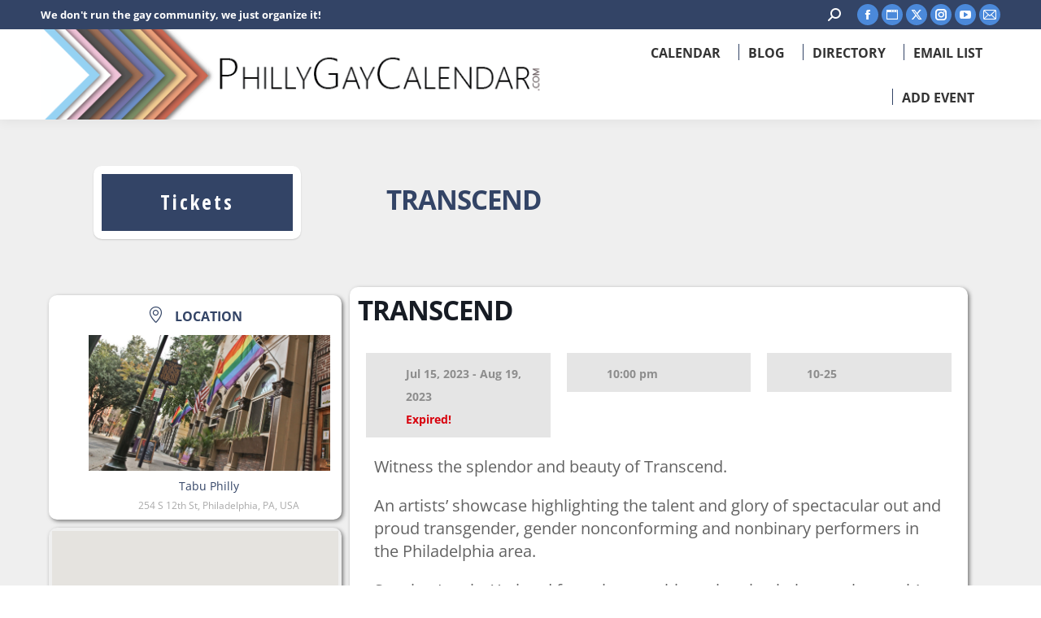

--- FILE ---
content_type: text/html; charset=UTF-8
request_url: https://phillygaycalendar.com/events/transcend/?occurrence=2023-07-15
body_size: 24985
content:
<!DOCTYPE html>
<!--[if !(IE 6) | !(IE 7) | !(IE 8)  ]><!-->
<html lang="en-US" class="no-js">
<!--<![endif]-->
<head>
	<meta charset="UTF-8" />
				<meta name="viewport" content="width=device-width, initial-scale=1, maximum-scale=1, user-scalable=0"/>
				<link rel="profile" href="https://gmpg.org/xfn/11" />
	<meta name='robots' content='index, follow, max-image-preview:large, max-snippet:-1, max-video-preview:-1' />
<meta property="og:title" content="TRANSCEND"/>
<meta property="og:description" content="Witness the splendor and beauty of Transcend.
An artists&#039; showcase highlighting the talent and glory of spectacular out and proud transgender, gender nonconform"/>
<meta property="og:image" content="https://phillygaycalendar.com/wp-content/uploads/2023/02/https___cdn.evbuc_.com_images_446291939_204686083687_1_original.avif"/>
<meta property="og:type" content="article"/>
<meta property="og:article:published_time" content="2023-02-14 16:03:14"/>
<meta property="og:article:modified_time" content="2023-07-05 16:16:34"/>
<meta name="twitter:card" content="summary">
<meta name="twitter:title" content="TRANSCEND"/>
<meta name="twitter:description" content="Witness the splendor and beauty of Transcend.
An artists&#039; showcase highlighting the talent and glory of spectacular out and proud transgender, gender nonconform"/>
<meta name="twitter:image" content="https://phillygaycalendar.com/wp-content/uploads/2023/02/https___cdn.evbuc_.com_images_446291939_204686083687_1_original.avif"/>
<meta name="author" content="Steve McCann"/>

	<!-- This site is optimized with the Yoast SEO plugin v26.8 - https://yoast.com/product/yoast-seo-wordpress/ -->
	<title>TRANSCEND - PhillyGayCalendar</title>
	<link rel="canonical" href="https://phillygaycalendar.com/events/transcend/" />
	<meta property="og:url" content="https://phillygaycalendar.com/events/transcend/" />
	<meta property="og:site_name" content="PhillyGayCalendar" />
	<meta property="article:publisher" content="http://facebook.com/Phillygaycalendar" />
	<meta property="article:modified_time" content="2023-07-05T20:16:34+00:00" />
	<meta property="og:image" content="https://phillygaycalendar.com/wp-content/uploads/2020/12/e9e77e6994894e9f8d5395a533aa18f91.gif" />
	<meta property="og:image:width" content="650" />
	<meta property="og:image:height" content="390" />
	<meta property="og:image:type" content="image/jpeg" />
	<meta name="twitter:site" content="@phillygaycalen" />
	<meta name="twitter:label1" content="Est. reading time" />
	<meta name="twitter:data1" content="1 minute" />
	<script data-jetpack-boost="ignore" type="application/ld+json" class="yoast-schema-graph">{"@context":"https://schema.org","@graph":[{"@type":"WebPage","@id":"https://phillygaycalendar.com/events/transcend/","url":"https://phillygaycalendar.com/events/transcend/","name":"TRANSCEND - PhillyGayCalendar","isPartOf":{"@id":"https://phillygaycalendar.com/#website"},"primaryImageOfPage":{"@id":"https://phillygaycalendar.com/events/transcend/#primaryimage"},"image":{"@id":"https://phillygaycalendar.com/events/transcend/#primaryimage"},"thumbnailUrl":"https://phillygaycalendar.com/wp-content/uploads/2023/02/https___cdn.evbuc_.com_images_446291939_204686083687_1_original.avif","datePublished":"2023-02-14T21:03:14+00:00","dateModified":"2023-07-05T20:16:34+00:00","breadcrumb":{"@id":"https://phillygaycalendar.com/events/transcend/#breadcrumb"},"inLanguage":"en-US","potentialAction":[{"@type":"ReadAction","target":["https://phillygaycalendar.com/events/transcend/"]}]},{"@type":"ImageObject","inLanguage":"en-US","@id":"https://phillygaycalendar.com/events/transcend/#primaryimage","url":"https://phillygaycalendar.com/wp-content/uploads/2023/02/https___cdn.evbuc_.com_images_446291939_204686083687_1_original.avif","contentUrl":"https://phillygaycalendar.com/wp-content/uploads/2023/02/https___cdn.evbuc_.com_images_446291939_204686083687_1_original.avif"},{"@type":"BreadcrumbList","@id":"https://phillygaycalendar.com/events/transcend/#breadcrumb","itemListElement":[{"@type":"ListItem","position":1,"name":"Home","item":"https://phillygaycalendar.com/"},{"@type":"ListItem","position":2,"name":"Events","item":"https://phillygaycalendar.com/events/"},{"@type":"ListItem","position":3,"name":"TRANSCEND"}]},{"@type":"WebSite","@id":"https://phillygaycalendar.com/#website","url":"https://phillygaycalendar.com/","name":"PhillyGayCalendar","description":"We don&#039;t run the gay community, we just organize it!","publisher":{"@id":"https://phillygaycalendar.com/#organization"},"potentialAction":[{"@type":"SearchAction","target":{"@type":"EntryPoint","urlTemplate":"https://phillygaycalendar.com/?s={search_term_string}"},"query-input":{"@type":"PropertyValueSpecification","valueRequired":true,"valueName":"search_term_string"}}],"inLanguage":"en-US"},{"@type":"Organization","@id":"https://phillygaycalendar.com/#organization","name":"PhillyGayCalendar","url":"https://phillygaycalendar.com/","logo":{"@type":"ImageObject","inLanguage":"en-US","@id":"https://phillygaycalendar.com/#/schema/logo/image/","url":"https://phillygaycalendar.com/wp-content/uploads/2021/03/PGC-logo-small.png","contentUrl":"https://phillygaycalendar.com/wp-content/uploads/2021/03/PGC-logo-small.png","width":507,"height":507,"caption":"PhillyGayCalendar"},"image":{"@id":"https://phillygaycalendar.com/#/schema/logo/image/"},"sameAs":["http://facebook.com/Phillygaycalendar","https://x.com/phillygaycalen","http://instagram.com/Phillygaycalendar","https://www.youtube.com/c/Phillygaycalendar"]}]}</script>
	<!-- / Yoast SEO plugin. -->


<link rel='dns-prefetch' href='//fonts.googleapis.com' />
<link rel="alternate" type="application/rss+xml" title="PhillyGayCalendar &raquo; Feed" href="https://phillygaycalendar.com/feed/" />
<link rel="alternate" type="application/rss+xml" title="PhillyGayCalendar &raquo; Comments Feed" href="https://phillygaycalendar.com/comments/feed/" />
<link rel="alternate" title="oEmbed (JSON)" type="application/json+oembed" href="https://phillygaycalendar.com/wp-json/oembed/1.0/embed?url=https%3A%2F%2Fphillygaycalendar.com%2Fevents%2Ftranscend%2F" />
<link rel="alternate" title="oEmbed (XML)" type="text/xml+oembed" href="https://phillygaycalendar.com/wp-json/oembed/1.0/embed?url=https%3A%2F%2Fphillygaycalendar.com%2Fevents%2Ftranscend%2F&#038;format=xml" />
<style id='wp-img-auto-sizes-contain-inline-css'>
img:is([sizes=auto i],[sizes^="auto," i]){contain-intrinsic-size:3000px 1500px}
/*# sourceURL=wp-img-auto-sizes-contain-inline-css */
</style>
<link rel='stylesheet' id='mec-advanced-location-style-css' href='https://phillygaycalendar.com/wp-content/plugins/mec-advanced-location//assets/css/frontend.css?r=1770047217' media='all' />
<link rel='stylesheet' id='mec-advanced-organizer-style-css' href='https://phillygaycalendar.com/wp-content/plugins/mec-advanced-organizer//assets/css/frontend.css?r=1770047217' media='all' />
<link rel='stylesheet' id='mec-select2-style-css' href='https://phillygaycalendar.com/wp-content/plugins/modern-events-calendar/assets/packages/select2/select2.min.css' media='all' />
<link rel='stylesheet' id='mec-font-icons-css' href='https://phillygaycalendar.com/wp-content/plugins/modern-events-calendar/assets/css/iconfonts.css' media='all' />
<link rel='stylesheet' id='mec-frontend-style-css' href='https://phillygaycalendar.com/wp-content/plugins/modern-events-calendar/assets/css/frontend.min.css' media='all' />
<link rel='stylesheet' id='mec-tooltip-style-css' href='https://phillygaycalendar.com/wp-content/plugins/modern-events-calendar/assets/packages/tooltip/tooltip.css' media='all' />
<link rel='stylesheet' id='mec-tooltip-shadow-style-css' href='https://phillygaycalendar.com/wp-content/plugins/modern-events-calendar/assets/packages/tooltip/tooltipster-sideTip-shadow.min.css' media='all' />
<link rel='stylesheet' id='featherlight-css' href='https://phillygaycalendar.com/wp-content/plugins/modern-events-calendar/assets/packages/featherlight/featherlight.css' media='all' />
<link rel='stylesheet' id='mec-custom-google-font-css' href='https://fonts.googleapis.com/css?family=Open+Sans%3A300%2C+300italic%2C+regular%2C+italic%2C+600%2C+600italic%2C+700%2C+700italic%2C+800%2C+800italic%2C+%7COpen+Sans%3A800italic%2C+800italic%2C+800italic%2C+800italic%2C+800italic%2C+800italic%2C+800italic%2C+800italic%2C+800italic%2C+800italic%2C+&#038;subset=latin%2Clatin-ext' media='all' />
<link rel='stylesheet' id='mec-lity-style-css' href='https://phillygaycalendar.com/wp-content/plugins/modern-events-calendar/assets/packages/lity/lity.min.css' media='all' />
<link rel='stylesheet' id='mec-general-calendar-style-css' href='https://phillygaycalendar.com/wp-content/plugins/modern-events-calendar/assets/css/mec-general-calendar.css' media='all' />
<link rel='stylesheet' id='dce-dynamic-visibility-style-css' href='https://phillygaycalendar.com/wp-content/plugins/dynamic-visibility-for-elementor/assets/css/dynamic-visibility.css' media='all' />
<link rel='stylesheet' id='embedpress-css-css' href='https://phillygaycalendar.com/wp-content/plugins/embedpress/assets/css/embedpress.css' media='all' />
<link rel='stylesheet' id='embedpress-blocks-style-css' href='https://phillygaycalendar.com/wp-content/plugins/embedpress/assets/css/blocks.build.css' media='all' />
<link rel='stylesheet' id='embedpress-lazy-load-css-css' href='https://phillygaycalendar.com/wp-content/plugins/embedpress/assets/css/lazy-load.css' media='all' />
<link rel='stylesheet' id='wp-block-library-css' href='https://phillygaycalendar.com/wp-includes/css/dist/block-library/style.min.css' media='all' />
<style id='wp-block-library-theme-inline-css'>
.wp-block-audio :where(figcaption){color:#555;font-size:13px;text-align:center}.is-dark-theme .wp-block-audio :where(figcaption){color:#ffffffa6}.wp-block-audio{margin:0 0 1em}.wp-block-code{border:1px solid #ccc;border-radius:4px;font-family:Menlo,Consolas,monaco,monospace;padding:.8em 1em}.wp-block-embed :where(figcaption){color:#555;font-size:13px;text-align:center}.is-dark-theme .wp-block-embed :where(figcaption){color:#ffffffa6}.wp-block-embed{margin:0 0 1em}.blocks-gallery-caption{color:#555;font-size:13px;text-align:center}.is-dark-theme .blocks-gallery-caption{color:#ffffffa6}:root :where(.wp-block-image figcaption){color:#555;font-size:13px;text-align:center}.is-dark-theme :root :where(.wp-block-image figcaption){color:#ffffffa6}.wp-block-image{margin:0 0 1em}.wp-block-pullquote{border-bottom:4px solid;border-top:4px solid;color:currentColor;margin-bottom:1.75em}.wp-block-pullquote :where(cite),.wp-block-pullquote :where(footer),.wp-block-pullquote__citation{color:currentColor;font-size:.8125em;font-style:normal;text-transform:uppercase}.wp-block-quote{border-left:.25em solid;margin:0 0 1.75em;padding-left:1em}.wp-block-quote cite,.wp-block-quote footer{color:currentColor;font-size:.8125em;font-style:normal;position:relative}.wp-block-quote:where(.has-text-align-right){border-left:none;border-right:.25em solid;padding-left:0;padding-right:1em}.wp-block-quote:where(.has-text-align-center){border:none;padding-left:0}.wp-block-quote.is-large,.wp-block-quote.is-style-large,.wp-block-quote:where(.is-style-plain){border:none}.wp-block-search .wp-block-search__label{font-weight:700}.wp-block-search__button{border:1px solid #ccc;padding:.375em .625em}:where(.wp-block-group.has-background){padding:1.25em 2.375em}.wp-block-separator.has-css-opacity{opacity:.4}.wp-block-separator{border:none;border-bottom:2px solid;margin-left:auto;margin-right:auto}.wp-block-separator.has-alpha-channel-opacity{opacity:1}.wp-block-separator:not(.is-style-wide):not(.is-style-dots){width:100px}.wp-block-separator.has-background:not(.is-style-dots){border-bottom:none;height:1px}.wp-block-separator.has-background:not(.is-style-wide):not(.is-style-dots){height:2px}.wp-block-table{margin:0 0 1em}.wp-block-table td,.wp-block-table th{word-break:normal}.wp-block-table :where(figcaption){color:#555;font-size:13px;text-align:center}.is-dark-theme .wp-block-table :where(figcaption){color:#ffffffa6}.wp-block-video :where(figcaption){color:#555;font-size:13px;text-align:center}.is-dark-theme .wp-block-video :where(figcaption){color:#ffffffa6}.wp-block-video{margin:0 0 1em}:root :where(.wp-block-template-part.has-background){margin-bottom:0;margin-top:0;padding:1.25em 2.375em}
/*# sourceURL=/wp-includes/css/dist/block-library/theme.min.css */
</style>
<style id='classic-theme-styles-inline-css'>
/*! This file is auto-generated */
.wp-block-button__link{color:#fff;background-color:#32373c;border-radius:9999px;box-shadow:none;text-decoration:none;padding:calc(.667em + 2px) calc(1.333em + 2px);font-size:1.125em}.wp-block-file__button{background:#32373c;color:#fff;text-decoration:none}
/*# sourceURL=/wp-includes/css/classic-themes.min.css */
</style>
<link rel='stylesheet' id='jet-engine-frontend-css' href='https://phillygaycalendar.com/wp-content/plugins/jet-engine/assets/css/frontend.css' media='all' />
<style id='filebird-block-filebird-gallery-style-inline-css'>
ul.filebird-block-filebird-gallery{margin:auto!important;padding:0!important;width:100%}ul.filebird-block-filebird-gallery.layout-grid{display:grid;grid-gap:20px;align-items:stretch;grid-template-columns:repeat(var(--columns),1fr);justify-items:stretch}ul.filebird-block-filebird-gallery.layout-grid li img{border:1px solid #ccc;box-shadow:2px 2px 6px 0 rgba(0,0,0,.3);height:100%;max-width:100%;-o-object-fit:cover;object-fit:cover;width:100%}ul.filebird-block-filebird-gallery.layout-masonry{-moz-column-count:var(--columns);-moz-column-gap:var(--space);column-gap:var(--space);-moz-column-width:var(--min-width);columns:var(--min-width) var(--columns);display:block;overflow:auto}ul.filebird-block-filebird-gallery.layout-masonry li{margin-bottom:var(--space)}ul.filebird-block-filebird-gallery li{list-style:none}ul.filebird-block-filebird-gallery li figure{height:100%;margin:0;padding:0;position:relative;width:100%}ul.filebird-block-filebird-gallery li figure figcaption{background:linear-gradient(0deg,rgba(0,0,0,.7),rgba(0,0,0,.3) 70%,transparent);bottom:0;box-sizing:border-box;color:#fff;font-size:.8em;margin:0;max-height:100%;overflow:auto;padding:3em .77em .7em;position:absolute;text-align:center;width:100%;z-index:2}ul.filebird-block-filebird-gallery li figure figcaption a{color:inherit}.fb-block-hover-animation-zoomIn figure{overflow:hidden}.fb-block-hover-animation-zoomIn figure img{transform:scale(1);transition:.3s ease-in-out}.fb-block-hover-animation-zoomIn figure:hover img{transform:scale(1.3)}.fb-block-hover-animation-shine figure{overflow:hidden;position:relative}.fb-block-hover-animation-shine figure:before{background:linear-gradient(90deg,hsla(0,0%,100%,0) 0,hsla(0,0%,100%,.3));content:"";display:block;height:100%;left:-75%;position:absolute;top:0;transform:skewX(-25deg);width:50%;z-index:2}.fb-block-hover-animation-shine figure:hover:before{animation:shine .75s}@keyframes shine{to{left:125%}}.fb-block-hover-animation-opacity figure{overflow:hidden}.fb-block-hover-animation-opacity figure img{opacity:1;transition:.3s ease-in-out}.fb-block-hover-animation-opacity figure:hover img{opacity:.5}.fb-block-hover-animation-grayscale figure img{filter:grayscale(100%);transition:.3s ease-in-out}.fb-block-hover-animation-grayscale figure:hover img{filter:grayscale(0)}

/*# sourceURL=https://phillygaycalendar.com/wp-content/plugins/filebird-pro/blocks/filebird-gallery/build/style-index.css */
</style>
<style id='global-styles-inline-css'>
:root{--wp--preset--aspect-ratio--square: 1;--wp--preset--aspect-ratio--4-3: 4/3;--wp--preset--aspect-ratio--3-4: 3/4;--wp--preset--aspect-ratio--3-2: 3/2;--wp--preset--aspect-ratio--2-3: 2/3;--wp--preset--aspect-ratio--16-9: 16/9;--wp--preset--aspect-ratio--9-16: 9/16;--wp--preset--color--black: #000000;--wp--preset--color--cyan-bluish-gray: #abb8c3;--wp--preset--color--white: #FFF;--wp--preset--color--pale-pink: #f78da7;--wp--preset--color--vivid-red: #cf2e2e;--wp--preset--color--luminous-vivid-orange: #ff6900;--wp--preset--color--luminous-vivid-amber: #fcb900;--wp--preset--color--light-green-cyan: #7bdcb5;--wp--preset--color--vivid-green-cyan: #00d084;--wp--preset--color--pale-cyan-blue: #8ed1fc;--wp--preset--color--vivid-cyan-blue: #0693e3;--wp--preset--color--vivid-purple: #9b51e0;--wp--preset--color--accent: #4b89da;--wp--preset--color--dark-gray: #111;--wp--preset--color--light-gray: #767676;--wp--preset--gradient--vivid-cyan-blue-to-vivid-purple: linear-gradient(135deg,rgb(6,147,227) 0%,rgb(155,81,224) 100%);--wp--preset--gradient--light-green-cyan-to-vivid-green-cyan: linear-gradient(135deg,rgb(122,220,180) 0%,rgb(0,208,130) 100%);--wp--preset--gradient--luminous-vivid-amber-to-luminous-vivid-orange: linear-gradient(135deg,rgb(252,185,0) 0%,rgb(255,105,0) 100%);--wp--preset--gradient--luminous-vivid-orange-to-vivid-red: linear-gradient(135deg,rgb(255,105,0) 0%,rgb(207,46,46) 100%);--wp--preset--gradient--very-light-gray-to-cyan-bluish-gray: linear-gradient(135deg,rgb(238,238,238) 0%,rgb(169,184,195) 100%);--wp--preset--gradient--cool-to-warm-spectrum: linear-gradient(135deg,rgb(74,234,220) 0%,rgb(151,120,209) 20%,rgb(207,42,186) 40%,rgb(238,44,130) 60%,rgb(251,105,98) 80%,rgb(254,248,76) 100%);--wp--preset--gradient--blush-light-purple: linear-gradient(135deg,rgb(255,206,236) 0%,rgb(152,150,240) 100%);--wp--preset--gradient--blush-bordeaux: linear-gradient(135deg,rgb(254,205,165) 0%,rgb(254,45,45) 50%,rgb(107,0,62) 100%);--wp--preset--gradient--luminous-dusk: linear-gradient(135deg,rgb(255,203,112) 0%,rgb(199,81,192) 50%,rgb(65,88,208) 100%);--wp--preset--gradient--pale-ocean: linear-gradient(135deg,rgb(255,245,203) 0%,rgb(182,227,212) 50%,rgb(51,167,181) 100%);--wp--preset--gradient--electric-grass: linear-gradient(135deg,rgb(202,248,128) 0%,rgb(113,206,126) 100%);--wp--preset--gradient--midnight: linear-gradient(135deg,rgb(2,3,129) 0%,rgb(40,116,252) 100%);--wp--preset--font-size--small: 13px;--wp--preset--font-size--medium: 20px;--wp--preset--font-size--large: 36px;--wp--preset--font-size--x-large: 42px;--wp--preset--spacing--20: 0.44rem;--wp--preset--spacing--30: 0.67rem;--wp--preset--spacing--40: 1rem;--wp--preset--spacing--50: 1.5rem;--wp--preset--spacing--60: 2.25rem;--wp--preset--spacing--70: 3.38rem;--wp--preset--spacing--80: 5.06rem;--wp--preset--shadow--natural: 6px 6px 9px rgba(0, 0, 0, 0.2);--wp--preset--shadow--deep: 12px 12px 50px rgba(0, 0, 0, 0.4);--wp--preset--shadow--sharp: 6px 6px 0px rgba(0, 0, 0, 0.2);--wp--preset--shadow--outlined: 6px 6px 0px -3px rgb(255, 255, 255), 6px 6px rgb(0, 0, 0);--wp--preset--shadow--crisp: 6px 6px 0px rgb(0, 0, 0);}:where(.is-layout-flex){gap: 0.5em;}:where(.is-layout-grid){gap: 0.5em;}body .is-layout-flex{display: flex;}.is-layout-flex{flex-wrap: wrap;align-items: center;}.is-layout-flex > :is(*, div){margin: 0;}body .is-layout-grid{display: grid;}.is-layout-grid > :is(*, div){margin: 0;}:where(.wp-block-columns.is-layout-flex){gap: 2em;}:where(.wp-block-columns.is-layout-grid){gap: 2em;}:where(.wp-block-post-template.is-layout-flex){gap: 1.25em;}:where(.wp-block-post-template.is-layout-grid){gap: 1.25em;}.has-black-color{color: var(--wp--preset--color--black) !important;}.has-cyan-bluish-gray-color{color: var(--wp--preset--color--cyan-bluish-gray) !important;}.has-white-color{color: var(--wp--preset--color--white) !important;}.has-pale-pink-color{color: var(--wp--preset--color--pale-pink) !important;}.has-vivid-red-color{color: var(--wp--preset--color--vivid-red) !important;}.has-luminous-vivid-orange-color{color: var(--wp--preset--color--luminous-vivid-orange) !important;}.has-luminous-vivid-amber-color{color: var(--wp--preset--color--luminous-vivid-amber) !important;}.has-light-green-cyan-color{color: var(--wp--preset--color--light-green-cyan) !important;}.has-vivid-green-cyan-color{color: var(--wp--preset--color--vivid-green-cyan) !important;}.has-pale-cyan-blue-color{color: var(--wp--preset--color--pale-cyan-blue) !important;}.has-vivid-cyan-blue-color{color: var(--wp--preset--color--vivid-cyan-blue) !important;}.has-vivid-purple-color{color: var(--wp--preset--color--vivid-purple) !important;}.has-black-background-color{background-color: var(--wp--preset--color--black) !important;}.has-cyan-bluish-gray-background-color{background-color: var(--wp--preset--color--cyan-bluish-gray) !important;}.has-white-background-color{background-color: var(--wp--preset--color--white) !important;}.has-pale-pink-background-color{background-color: var(--wp--preset--color--pale-pink) !important;}.has-vivid-red-background-color{background-color: var(--wp--preset--color--vivid-red) !important;}.has-luminous-vivid-orange-background-color{background-color: var(--wp--preset--color--luminous-vivid-orange) !important;}.has-luminous-vivid-amber-background-color{background-color: var(--wp--preset--color--luminous-vivid-amber) !important;}.has-light-green-cyan-background-color{background-color: var(--wp--preset--color--light-green-cyan) !important;}.has-vivid-green-cyan-background-color{background-color: var(--wp--preset--color--vivid-green-cyan) !important;}.has-pale-cyan-blue-background-color{background-color: var(--wp--preset--color--pale-cyan-blue) !important;}.has-vivid-cyan-blue-background-color{background-color: var(--wp--preset--color--vivid-cyan-blue) !important;}.has-vivid-purple-background-color{background-color: var(--wp--preset--color--vivid-purple) !important;}.has-black-border-color{border-color: var(--wp--preset--color--black) !important;}.has-cyan-bluish-gray-border-color{border-color: var(--wp--preset--color--cyan-bluish-gray) !important;}.has-white-border-color{border-color: var(--wp--preset--color--white) !important;}.has-pale-pink-border-color{border-color: var(--wp--preset--color--pale-pink) !important;}.has-vivid-red-border-color{border-color: var(--wp--preset--color--vivid-red) !important;}.has-luminous-vivid-orange-border-color{border-color: var(--wp--preset--color--luminous-vivid-orange) !important;}.has-luminous-vivid-amber-border-color{border-color: var(--wp--preset--color--luminous-vivid-amber) !important;}.has-light-green-cyan-border-color{border-color: var(--wp--preset--color--light-green-cyan) !important;}.has-vivid-green-cyan-border-color{border-color: var(--wp--preset--color--vivid-green-cyan) !important;}.has-pale-cyan-blue-border-color{border-color: var(--wp--preset--color--pale-cyan-blue) !important;}.has-vivid-cyan-blue-border-color{border-color: var(--wp--preset--color--vivid-cyan-blue) !important;}.has-vivid-purple-border-color{border-color: var(--wp--preset--color--vivid-purple) !important;}.has-vivid-cyan-blue-to-vivid-purple-gradient-background{background: var(--wp--preset--gradient--vivid-cyan-blue-to-vivid-purple) !important;}.has-light-green-cyan-to-vivid-green-cyan-gradient-background{background: var(--wp--preset--gradient--light-green-cyan-to-vivid-green-cyan) !important;}.has-luminous-vivid-amber-to-luminous-vivid-orange-gradient-background{background: var(--wp--preset--gradient--luminous-vivid-amber-to-luminous-vivid-orange) !important;}.has-luminous-vivid-orange-to-vivid-red-gradient-background{background: var(--wp--preset--gradient--luminous-vivid-orange-to-vivid-red) !important;}.has-very-light-gray-to-cyan-bluish-gray-gradient-background{background: var(--wp--preset--gradient--very-light-gray-to-cyan-bluish-gray) !important;}.has-cool-to-warm-spectrum-gradient-background{background: var(--wp--preset--gradient--cool-to-warm-spectrum) !important;}.has-blush-light-purple-gradient-background{background: var(--wp--preset--gradient--blush-light-purple) !important;}.has-blush-bordeaux-gradient-background{background: var(--wp--preset--gradient--blush-bordeaux) !important;}.has-luminous-dusk-gradient-background{background: var(--wp--preset--gradient--luminous-dusk) !important;}.has-pale-ocean-gradient-background{background: var(--wp--preset--gradient--pale-ocean) !important;}.has-electric-grass-gradient-background{background: var(--wp--preset--gradient--electric-grass) !important;}.has-midnight-gradient-background{background: var(--wp--preset--gradient--midnight) !important;}.has-small-font-size{font-size: var(--wp--preset--font-size--small) !important;}.has-medium-font-size{font-size: var(--wp--preset--font-size--medium) !important;}.has-large-font-size{font-size: var(--wp--preset--font-size--large) !important;}.has-x-large-font-size{font-size: var(--wp--preset--font-size--x-large) !important;}
:where(.wp-block-post-template.is-layout-flex){gap: 1.25em;}:where(.wp-block-post-template.is-layout-grid){gap: 1.25em;}
:where(.wp-block-term-template.is-layout-flex){gap: 1.25em;}:where(.wp-block-term-template.is-layout-grid){gap: 1.25em;}
:where(.wp-block-columns.is-layout-flex){gap: 2em;}:where(.wp-block-columns.is-layout-grid){gap: 2em;}
:root :where(.wp-block-pullquote){font-size: 1.5em;line-height: 1.6;}
/*# sourceURL=global-styles-inline-css */
</style>
<link rel='stylesheet' id='the7-font-css' href='https://phillygaycalendar.com/wp-content/themes/dt-the7/fonts/icomoon-the7-font/icomoon-the7-font.min.css' media='all' />
<link rel='stylesheet' id='the7-awesome-fonts-css' href='https://phillygaycalendar.com/wp-content/themes/dt-the7/fonts/FontAwesome/css/all.min.css' media='all' />
<link rel='stylesheet' id='the7-awesome-fonts-back-css' href='https://phillygaycalendar.com/wp-content/themes/dt-the7/fonts/FontAwesome/back-compat.min.css' media='all' />
<link rel='stylesheet' id='elementor-frontend-css' href='https://phillygaycalendar.com/wp-content/plugins/elementor/assets/css/frontend.min.css' media='all' />
<link rel='stylesheet' id='widget-image-css' href='https://phillygaycalendar.com/wp-content/plugins/elementor/assets/css/widget-image.min.css' media='all' />
<link rel='stylesheet' id='widget-divider-css' href='https://phillygaycalendar.com/wp-content/plugins/elementor/assets/css/widget-divider.min.css' media='all' />
<link rel='stylesheet' id='e-animation-slideInUp-css' href='https://phillygaycalendar.com/wp-content/plugins/elementor/assets/lib/animations/styles/slideInUp.min.css' media='all' />
<link rel='stylesheet' id='e-animation-fadeIn-css' href='https://phillygaycalendar.com/wp-content/plugins/elementor/assets/lib/animations/styles/fadeIn.min.css' media='all' />
<link rel='stylesheet' id='e-popup-css' href='https://phillygaycalendar.com/wp-content/plugins/elementor-pro/assets/css/conditionals/popup.min.css' media='all' />
<link rel='stylesheet' id='elementor-icons-css' href='https://phillygaycalendar.com/wp-content/plugins/elementor/assets/lib/eicons/css/elementor-icons.min.css' media='all' />
<link rel='stylesheet' id='mec-shortcode-designer-css' href='https://phillygaycalendar.com/wp-content/plugins/mec-shortcode-designer/assets/css/frontend/frontend.css' media='all' />
<link rel='stylesheet' id='elementor-post-49-css' href='https://phillygaycalendar.com/wp-content/uploads/elementor/css/post-49.css' media='all' />
<link rel='stylesheet' id='filebird-elementor-frontend-css' href='https://phillygaycalendar.com/wp-content/plugins/filebird-pro/includes/PageBuilders/Elementor/assets/css/frontend.css' media='all' />
<link rel='stylesheet' id='elementor-post-7813-css' href='https://phillygaycalendar.com/wp-content/uploads/elementor/css/post-7813.css' media='all' />
<link rel='stylesheet' id='mec-single-builder-css' href='https://phillygaycalendar.com/wp-content/plugins/mec-single-builder/inc/frontend/css/mec-single-builder-frontend.css' media='all' />
<link rel='stylesheet' id='dt-web-fonts-css' href='https://fonts.googleapis.com/css?family=Roboto:400,600,700%7COpen+Sans+Condensed:100normal,400,600,700%7CRoboto+Condensed:400,600,700%7COpen+Sans:400,600,700' media='all' />
<link rel='stylesheet' id='dt-main-css' href='https://phillygaycalendar.com/wp-content/themes/dt-the7/css/main.min.css' media='all' />
<style id='dt-main-inline-css'>
body #load {
  display: block;
  height: 100%;
  overflow: hidden;
  position: fixed;
  width: 100%;
  z-index: 9901;
  opacity: 1;
  visibility: visible;
  transition: all .35s ease-out;
}
.load-wrap {
  width: 100%;
  height: 100%;
  background-position: center center;
  background-repeat: no-repeat;
  text-align: center;
  display: -ms-flexbox;
  display: -ms-flex;
  display: flex;
  -ms-align-items: center;
  -ms-flex-align: center;
  align-items: center;
  -ms-flex-flow: column wrap;
  flex-flow: column wrap;
  -ms-flex-pack: center;
  -ms-justify-content: center;
  justify-content: center;
}
.load-wrap > svg {
  position: absolute;
  top: 50%;
  left: 50%;
  transform: translate(-50%,-50%);
}
#load {
  background: var(--the7-elementor-beautiful-loading-bg,transparent linear-gradient(135deg, #4b89da 30%, #73b1f4 100%));
  --the7-beautiful-spinner-color2: var(--the7-beautiful-spinner-color,#fecd57);
}

/*# sourceURL=dt-main-inline-css */
</style>
<link rel='stylesheet' id='the7-custom-scrollbar-css' href='https://phillygaycalendar.com/wp-content/themes/dt-the7/lib/custom-scrollbar/custom-scrollbar.min.css' media='all' />
<link rel='stylesheet' id='the7-css-vars-css' href='https://phillygaycalendar.com/wp-content/uploads/the7-css/css-vars.css' media='all' />
<link rel='stylesheet' id='dt-custom-css' href='https://phillygaycalendar.com/wp-content/uploads/the7-css/custom.css' media='all' />
<link rel='stylesheet' id='dt-media-css' href='https://phillygaycalendar.com/wp-content/uploads/the7-css/media.css' media='all' />
<link rel='stylesheet' id='the7-elements-css' href='https://phillygaycalendar.com/wp-content/uploads/the7-css/post-type-dynamic.css' media='all' />
<link rel='stylesheet' id='style-css' href='https://phillygaycalendar.com/wp-content/themes/dt-the7/style.css' media='all' />
<link rel='stylesheet' id='the7-elementor-global-css' href='https://phillygaycalendar.com/wp-content/themes/dt-the7/css/compatibility/elementor/elementor-global.min.css' media='all' />
<link rel='stylesheet' id='bdt-uikit-css' href='https://phillygaycalendar.com/wp-content/plugins/bdthemes-element-pack/assets/css/bdt-uikit.css' media='all' />
<link rel='stylesheet' id='ep-helper-css' href='https://phillygaycalendar.com/wp-content/plugins/bdthemes-element-pack/assets/css/ep-helper.css' media='all' />
<link rel='stylesheet' id='elementor-gf-local-roboto-css' href='https://phillygaycalendar.com/wp-content/uploads/elementor/google-fonts/css/roboto.css' media='all' />
<link rel='stylesheet' id='elementor-gf-local-robotoslab-css' href='https://phillygaycalendar.com/wp-content/uploads/elementor/google-fonts/css/robotoslab.css' media='all' />
<link rel='stylesheet' id='elementor-gf-local-opensans-css' href='https://phillygaycalendar.com/wp-content/uploads/elementor/google-fonts/css/opensans.css' media='all' />







<link rel="https://api.w.org/" href="https://phillygaycalendar.com/wp-json/" /><link rel="alternate" title="JSON" type="application/json" href="https://phillygaycalendar.com/wp-json/wp/v2/mec-events/24394" /><meta name="generator" content="Elementor 3.34.4; settings: css_print_method-external, google_font-enabled, font_display-swap">
<!-- Global site tag (gtag.js) - Google Analytics -->



<!-- Facebook Pixel Code -->

<noscript><img height="1" width="1" style="display:none"
src="https://www.facebook.com/tr?id=936922523774853&ev=PageView&noscript=1"
/></noscript>
<!-- End Facebook Pixel Code -->
<!-- Global site tag (gtag.js) - Google Analytics -->


<!-- Clarity tracking code for https://phillygaycalendar.com/ -->
			<style>
				.e-con.e-parent:nth-of-type(n+4):not(.e-lazyloaded):not(.e-no-lazyload),
				.e-con.e-parent:nth-of-type(n+4):not(.e-lazyloaded):not(.e-no-lazyload) * {
					background-image: none !important;
				}
				@media screen and (max-height: 1024px) {
					.e-con.e-parent:nth-of-type(n+3):not(.e-lazyloaded):not(.e-no-lazyload),
					.e-con.e-parent:nth-of-type(n+3):not(.e-lazyloaded):not(.e-no-lazyload) * {
						background-image: none !important;
					}
				}
				@media screen and (max-height: 640px) {
					.e-con.e-parent:nth-of-type(n+2):not(.e-lazyloaded):not(.e-no-lazyload),
					.e-con.e-parent:nth-of-type(n+2):not(.e-lazyloaded):not(.e-no-lazyload) * {
						background-image: none !important;
					}
				}
			</style>
			
		<link rel="icon" href="https://phillygaycalendar.com/wp-content/uploads/2021/03/PGC-logo-16.png" type="image/png" sizes="16x16"/><link rel="icon" href="https://phillygaycalendar.com/wp-content/uploads/2021/03/PGC-logo-32.png" type="image/png" sizes="32x32"/><link rel="apple-touch-icon" href="https://phillygaycalendar.com/wp-content/uploads/2021/03/PGC-logo-60.png"><link rel="apple-touch-icon" sizes="76x76" href="https://phillygaycalendar.com/wp-content/uploads/2021/03/PGC-logo-76.png"><link rel="apple-touch-icon" sizes="120x120" href="https://phillygaycalendar.com/wp-content/uploads/2021/03/PGC-logo-120.png"><link rel="apple-touch-icon" sizes="152x152" href="https://phillygaycalendar.com/wp-content/uploads/2021/03/PGC-logo-152.png"><style>:root,::before,::after{--mec-heading-font-family: 'Open Sans';--mec-paragraph-font-family: 'Open Sans';--mec-color-skin: #2d5c88;--mec-color-skin-rgba-1: rgba(45,92,136,.25);--mec-color-skin-rgba-2: rgba(45,92,136,.5);--mec-color-skin-rgba-3: rgba(45,92,136,.75);--mec-color-skin-rgba-4: rgba(45,92,136,.11);--mec-primary-border-radius: ;--mec-secondary-border-radius: ;--mec-container-normal-width: 1196px;--mec-container-large-width: 1690px;--mec-title-color: #334466;--mec-content-color: #334466;--mec-fes-main-color: #334466;--mec-fes-main-color-rgba-1: rgba(51, 68, 102, 0.12);--mec-fes-main-color-rgba-2: rgba(51, 68, 102, 0.23);--mec-fes-main-color-rgba-3: rgba(51, 68, 102, 0.03);--mec-fes-main-color-rgba-4: rgba(51, 68, 102, 0.3);--mec-fes-main-color-rgba-5: rgb(51 68 102 / 7%);--mec-fes-main-color-rgba-6: rgba(51, 68, 102, 0.2);.mec-fes-form #mec_reg_form_field_types .button.red:before, .mec-fes-form #mec_reg_form_field_types .button.red {border-color: #ffd2dd;color: #ea6485;}.mec-fes-form .mec-meta-box-fields h4 label {background: transparent;}</style><style>/*********************** ADD EVENT — FULL CSS ***********************/ /* 1) Title: bigger label + full-width input */ .mec-fes-form label[for*="title"], .mec-fes-form .mec-fes-title label{ font-weight:700 !important; font-size:1.25rem !important; } .mec-fes-form #mec_fes_title, .mec-fes-form input[type="text"]#post_title, .mec-fes-form input[type="text"][name*="title"]{ width:100% !important; max-width:100% !important; box-sizing:border-box !important; } /* 2) Date & Time: tighter spacing + move time under date + stop overflow */ #mec-date-time .mec-form-row{ margin-bottom:8px !important; } #mec-date-time .mec-time-picker br, #mec-date-time .mec-title br{ display:none !important; } /* Put time picker BELOW the date for both start & end */ #mec-date-time .mec-start-datetime .mec-time-picker, #mec-date-time .mec-end-datetime .mec-time-picker{ display:flex !important; width:100% !important; gap:6px !important; margin-top:6px !important; } #mec-date-time .mec-start-datetime input[type="text"], #mec-date-time .mec-end-datetime input[type="text"]{ max-width:260px !important; } #mec-date-time .mec-time-picker select{ min-width:84px !important; } #mec-date-time .time-dv{ display:inline-block; padding:0 2px; } #mec-date-time .mec-form-row label{ line-height:1.2 !important; } /* 3) Remove entire boxes: Countdown Method + Event Banner */ #mec-fes-countdown-status{ display:none !important; } #mec-event-banner{ display:none !important; } /* 4) Categories: smaller normal font + tighter vertical spacing */ #mec-categories{ font-size:14px !important; line-height:1.25 !important; } #mec-categories .mec-form-row br{ display:none !important; } #mec-categories .mec-form-row label{ display:block; margin:4px 0 !important; font-weight:400 !important; line-height:1.25 !important; } #mec-categories input[type="checkbox"]{ margin-right:6px; } /* 5) Event Links box: - hide “Event Link *” row - rename “More Info” to “Ticket Link” - remove second field entirely */ #mec-event-links .mec-form-row:first-of-type{ display:none !important; } /* Rename label */ #mec-event-links label[for*="more"], #mec-event-links .mec-form-row:nth-of-type(2) label{ font-size:0 !important; position:relative; } #mec-event-links label[for*="more"]::after, #mec-event-links .mec-form-row:nth-of-type(2) label::after{ content:"Ticket Link"; font-size:14px; font-weight:600; line-height:1.2; } /* Keep ONLY the top input, hide the second one + help text */ #mec-event-links .mec-form-row:nth-of-type(2) input:nth-of-type(2), #mec-event-links .mec-form-row:nth-of-type(2) .button, #mec-event-links .mec-form-row:nth-of-type(2) .mec-help-block, #mec-event-links .mec-form-row:nth-of-type(2) .mec-more-info{ display:none !important; } /* 6) Note To Reviewer: make textarea full width */ #mec-note-to-reviewer textarea{ width:100% !important; max-width:100% !important; box-sizing:border-box !important; }

/* ——— Organizer name: remove head icon ——— */
.mec-single-event-organizer dd.mec-organizer i {
  display: none !important;  /* hide the user/head icon */
}

.mec-single-event-organizer dd.mec-organizer h6 {
  font-weight: 700 !important;
  text-align: center !important;
  font-size: 18px !important;
  margin: 10px 0 !important;
}

/* ——— Website: show only word "Website" as the link ——— */
.mec-single-event-organizer dd.mec-organizer-url {
  text-align: center !important;
}

.mec-single-event-organizer dd.mec-organizer-url i {
  margin-right: 6px !important; /* spacing for globe */
  font-size: 16px !important;
  vertical-align: middle !important;
}

.mec-single-event-organizer dd.mec-organizer-url span a {
  font-size: 0 !important;   /* hide long URL text */
  text-decoration: underline !important;
  font-weight: 600 !important;
}

.mec-single-event-organizer dd.mec-organizer-url span a::after {
  content: "Website";
  font-size: 16px;            /* show the word “Website” */
}
</style></head>
<body id="the7-body" class="wp-singular mec-events-template-default single single-mec-events postid-24394 wp-custom-logo wp-embed-responsive wp-theme-dt-the7 the7-core-ver-2.7.12 mec-theme-dt-the7 no-comments dt-responsive-on right-mobile-menu-close-icon ouside-menu-close-icon mobile-hamburger-close-bg-enable mobile-hamburger-close-bg-hover-enable  rotate-medium-mobile-menu-close-icon fade-medium-menu-close-icon srcset-enabled btn-flat custom-btn-color custom-btn-hover-color outline-element-decoration phantom-slide phantom-line-decoration phantom-main-logo-on sticky-mobile-header top-header first-switch-logo-left first-switch-menu-right second-switch-logo-left second-switch-menu-right right-mobile-menu layzr-loading-on popup-message-style the7-ver-14.0.1 dt-fa-compatibility elementor-default elementor-kit-49">
<!-- The7 14.0.1 -->
<div id="load" class="ring-loader">
	<div class="load-wrap">
<style type="text/css">
    .the7-spinner {
        width: 72px;
        height: 72px;
        position: relative;
    }
    .the7-spinner > div {
        border-radius: 50%;
        width: 9px;
        left: 0;
        box-sizing: border-box;
        display: block;
        position: absolute;
        border: 9px solid #fff;
        width: 72px;
        height: 72px;
    }
    .the7-spinner-ring-bg{
        opacity: 0.25;
    }
    div.the7-spinner-ring {
        animation: spinner-animation 0.8s cubic-bezier(1, 1, 1, 1) infinite;
        border-color:var(--the7-beautiful-spinner-color2) transparent transparent transparent;
    }

    @keyframes spinner-animation{
        from{
            transform: rotate(0deg);
        }
        to {
            transform: rotate(360deg);
        }
    }
</style>

<div class="the7-spinner">
    <div class="the7-spinner-ring-bg"></div>
    <div class="the7-spinner-ring"></div>
</div></div>
</div>
<div id="page" >
	<a class="skip-link screen-reader-text" href="#content">Skip to content</a>

<div class="masthead inline-header right widgets full-height full-width dividers shadow-decoration shadow-mobile-header-decoration animate-position-mobile-menu-icon dt-parent-menu-clickable show-sub-menu-on-hover" >

	<div class="top-bar top-bar-line-hide">
	<div class="top-bar-bg" ></div>
	<div class="left-widgets mini-widgets"><div class="text-area show-on-desktop near-logo-first-switch hide-on-second-switch"><p>We don't run the gay community, we just organize it!</p>
</div></div><div class="right-widgets mini-widgets"><div class="mini-search show-on-desktop near-logo-first-switch near-logo-second-switch overlay-search custom-icon"><form class="searchform mini-widget-searchform" role="search" method="get" action="https://phillygaycalendar.com/">

	<div class="screen-reader-text">Search:</div>

	
		<div class='overlay-search-wrap'>
			<input type="text" autofocus aria-label="Search" class="field searchform-s" name="s" value="" placeholder="Search..." title="Search form"/>
			<a href="" class="search-icon"  aria-label="Search"><i class="the7-mw-icon-search-bold" aria-hidden="true"></i></a>
		</div>


		<a href="" class="submit text-disable"><i class=" mw-icon the7-mw-icon-search-bold"></i></a>

				<input type="submit" class="assistive-text searchsubmit" value="Go!"/>
</form>
</div><div class="soc-ico show-on-desktop in-top-bar-right in-menu-second-switch accent-bg disabled-border border-off hover-custom-bg hover-disabled-border  hover-border-off"><a title="Facebook page opens in new window" href="http://facebook.com/phillygaycalendar" target="_blank" class="facebook"><span class="soc-font-icon"></span><span class="screen-reader-text">Facebook page opens in new window</span></a><a title="Website page opens in new window" href="https://bsky.app/profile/phillygaycalendar.bsky.social" target="_blank" class="website"><span class="soc-font-icon"></span><span class="screen-reader-text">Website page opens in new window</span></a><a title="X page opens in new window" href="http://twitter.com/phillygaycalen" target="_blank" class="twitter"><span class="soc-font-icon"></span><span class="screen-reader-text">X page opens in new window</span></a><a title="Instagram page opens in new window" href="http://instagram.com/phillygaycalendar" target="_blank" class="instagram"><span class="soc-font-icon"></span><span class="screen-reader-text">Instagram page opens in new window</span></a><a title="YouTube page opens in new window" href="https://www.youtube.com/channel/UCxAOifTvsMy7-5L_Tfs8-DQ" target="_blank" class="you-tube"><span class="soc-font-icon"></span><span class="screen-reader-text">YouTube page opens in new window</span></a><a title="Mail page opens in new window" href="mailto:events@phillygaycalendar.com" target="_blank" class="mail"><span class="soc-font-icon"></span><span class="screen-reader-text">Mail page opens in new window</span></a></div></div></div>

	<header class="header-bar" role="banner">

		<div class="branding">
	<div id="site-title" class="assistive-text">PhillyGayCalendar</div>
	<div id="site-description" class="assistive-text">We don&#039;t run the gay community, we just organize it!</div>
	<a class="same-logo" href="https://phillygaycalendar.com/"><img class=" preload-me" src="https://phillygaycalendar.com/wp-content/uploads/2021/03/PGC-logo.png" srcset="https://phillygaycalendar.com/wp-content/uploads/2021/03/PGC-logo.png 650w, https://phillygaycalendar.com/wp-content/uploads/2021/03/PGC-logo-1.png 600w" width="650" height="115"   sizes="650px" alt="PhillyGayCalendar" /></a></div>

		<ul id="primary-menu" class="main-nav underline-decoration from-centre-line outside-item-double-margin"><li class="menu-item menu-item-type-custom menu-item-object-custom menu-item-has-children menu-item-28816 first has-children depth-0"><a href='https://phillygaycalendar.com/calendar' data-level='1' aria-haspopup='true' aria-expanded='false'><span class="menu-item-text"><span class="menu-text">Calendar</span></span></a><ul class="sub-nav level-arrows-on" role="group"><li class="menu-item menu-item-type-post_type menu-item-object-page menu-item-12157 first depth-1"><a href='https://phillygaycalendar.com/lesbian-events/' data-level='2'><span class="menu-item-text"><span class="menu-text"><img  src=https://phillygaycalendar.com/wp-content/uploads/2021/12/1024px-Lesbian_Pride_Flag_2019.svg1_.png width=24>   Lesbian</span></span></a></li> <li class="menu-item menu-item-type-post_type menu-item-object-page menu-item-12159 depth-1"><a href='https://phillygaycalendar.com/trans-events/' data-level='2'><span class="menu-item-text"><span class="menu-text"><img hspace=20 src=https://phillygaycalendar.com/wp-content/uploads/2021/12/transicon.png width=24>    Trans</span></span></a></li> <li class="menu-item menu-item-type-post_type menu-item-object-page menu-item-12158 depth-1"><a href='https://phillygaycalendar.com/poc-events/' data-level='2'><span class="menu-item-text"><span class="menu-text"><img hspace=20 src=https://phillygaycalendar.com/wp-content/uploads/2021/12/prideicon.png width=24>    People of Color</span></span></a></li> <li class="menu-item menu-item-type-post_type menu-item-object-page menu-item-24802 depth-1"><a href='https://phillygaycalendar.com/drag-2/' data-level='2'><span class="menu-item-text"><span class="menu-text"><img hspace=20 src=https://phillygaycalendar.com/wp-content/uploads/2023/03/LIPS_SEXY-sexy-kiss-lip-girl-2561.png width=24 valign=middle>    Drag Queen/King</span></span></a></li> </ul></li> <li class="menu-item menu-item-type-post_type menu-item-object-page menu-item-3512 depth-0"><a href='https://phillygaycalendar.com/blog_post/' data-level='1'><span class="menu-item-text"><span class="menu-text">Blog</span></span></a></li> <li class="menu-item menu-item-type-post_type menu-item-object-page menu-item-16730 depth-0"><a href='https://phillygaycalendar.com/directorylisting/' data-level='1'><span class="menu-item-text"><span class="menu-text">Directory</span></span></a></li> <li class="menu-item menu-item-type-custom menu-item-object-custom menu-item-22924 depth-0"><a href='https://phillygaycalendar.com/join-our-mailing-list/' data-level='1'><span class="menu-item-text"><span class="menu-text">Email List</span></span></a></li> <li class="menu-item menu-item-type-post_type menu-item-object-page menu-item-4027 last depth-0"><a href='https://phillygaycalendar.com/add-event/' data-level='1'><span class="menu-item-text"><span class="menu-text">Add Event</span></span></a></li> </ul>
		
	</header>

</div>
<div role="navigation" aria-label="Main Menu" class="dt-mobile-header mobile-menu-show-divider">
	<div class="dt-close-mobile-menu-icon" aria-label="Close" role="button" tabindex="0"><div class="close-line-wrap"><span class="close-line"></span><span class="close-line"></span><span class="close-line"></span></div></div>	<ul id="mobile-menu" class="mobile-main-nav">
		<li class="menu-item menu-item-type-custom menu-item-object-custom menu-item-has-children menu-item-28816 first has-children depth-0"><a href='https://phillygaycalendar.com/calendar' data-level='1' aria-haspopup='true' aria-expanded='false'><span class="menu-item-text"><span class="menu-text">Calendar</span></span></a><ul class="sub-nav level-arrows-on" role="group"><li class="menu-item menu-item-type-post_type menu-item-object-page menu-item-12157 first depth-1"><a href='https://phillygaycalendar.com/lesbian-events/' data-level='2'><span class="menu-item-text"><span class="menu-text"><img  src=https://phillygaycalendar.com/wp-content/uploads/2021/12/1024px-Lesbian_Pride_Flag_2019.svg1_.png width=24>   Lesbian</span></span></a></li> <li class="menu-item menu-item-type-post_type menu-item-object-page menu-item-12159 depth-1"><a href='https://phillygaycalendar.com/trans-events/' data-level='2'><span class="menu-item-text"><span class="menu-text"><img hspace=20 src=https://phillygaycalendar.com/wp-content/uploads/2021/12/transicon.png width=24>    Trans</span></span></a></li> <li class="menu-item menu-item-type-post_type menu-item-object-page menu-item-12158 depth-1"><a href='https://phillygaycalendar.com/poc-events/' data-level='2'><span class="menu-item-text"><span class="menu-text"><img hspace=20 src=https://phillygaycalendar.com/wp-content/uploads/2021/12/prideicon.png width=24>    People of Color</span></span></a></li> <li class="menu-item menu-item-type-post_type menu-item-object-page menu-item-24802 depth-1"><a href='https://phillygaycalendar.com/drag-2/' data-level='2'><span class="menu-item-text"><span class="menu-text"><img hspace=20 src=https://phillygaycalendar.com/wp-content/uploads/2023/03/LIPS_SEXY-sexy-kiss-lip-girl-2561.png width=24 valign=middle>    Drag Queen/King</span></span></a></li> </ul></li> <li class="menu-item menu-item-type-post_type menu-item-object-page menu-item-3512 depth-0"><a href='https://phillygaycalendar.com/blog_post/' data-level='1'><span class="menu-item-text"><span class="menu-text">Blog</span></span></a></li> <li class="menu-item menu-item-type-post_type menu-item-object-page menu-item-16730 depth-0"><a href='https://phillygaycalendar.com/directorylisting/' data-level='1'><span class="menu-item-text"><span class="menu-text">Directory</span></span></a></li> <li class="menu-item menu-item-type-custom menu-item-object-custom menu-item-22924 depth-0"><a href='https://phillygaycalendar.com/join-our-mailing-list/' data-level='1'><span class="menu-item-text"><span class="menu-text">Email List</span></span></a></li> <li class="menu-item menu-item-type-post_type menu-item-object-page menu-item-4027 last depth-0"><a href='https://phillygaycalendar.com/add-event/' data-level='1'><span class="menu-item-text"><span class="menu-text">Add Event</span></span></a></li> 	</ul>
	<div class='mobile-mini-widgets-in-menu'></div>
</div>



<div id="main" class="sidebar-none sidebar-divider-off">

	
	<div class="main-gradient"></div>
	<div class="wf-wrap">
	<div class="wf-container-main">

	
<style>
    @media only screen and (min-width: 1px) {
        .mec-container {
            width: auto !important;
        }
    }
</style>
    <section id="main-content" class="mec-container">

        
        
            <div class="mec-wrap mec-single-builder-wrap"><div class="row mec-single-event"><div class="wn-single"><style>.elementor-12811 .elementor-element.elementor-element-cfec4f9 > .elementor-element-populated{transition:background 0.3s, border 0.3s, border-radius 0.3s, box-shadow 0.3s;}.elementor-12811 .elementor-element.elementor-element-cfec4f9 > .elementor-element-populated > .elementor-background-overlay{transition:background 0.3s, border-radius 0.3s, opacity 0.3s;}.elementor-12811 .elementor-element.elementor-element-ec38ff6 > .elementor-widget-container{margin:0px 0px -20px 0px;padding:0px 0px 0px 0px;}.elementor-12811 .elementor-element.elementor-element-ec38ff6{z-index:1;}.elementor-12811 .elementor-element.elementor-element-ec38ff6 .mec-single-title{font-family:"Open Sans", Sans-serif;color:var( --e-global-color-secondary );text-align:center;}.elementor-12811 .elementor-element.elementor-element-adf6191 > .elementor-widget-container{margin:0px 0px 0px 0px;}.elementor-12811 .elementor-element.elementor-element-adf6191 img{width:100%;height:auto;border-radius:10px 10px 10px 10px;box-shadow:2px 2px 5px 0px rgba(0,0,0,0.5);transition-duration:0s;}.elementor-12811 .elementor-element.elementor-element-8934679 > .elementor-widget-container{margin:0px 45px 0px 0px;}.elementor-12811 .elementor-element.elementor-element-8934679 .mec-reg-btn.mec-frontbox{background:#A42C2C00;border-style:dashed;border-width:0px 0px 0px 0px;border-radius:20px 20px 20px 20px;}.elementor-12811 .elementor-element.elementor-element-8934679 .mec-reg-btn.mec-frontbox .mec-booking-button{font-family:"Open Sans Condensed", Sans-serif;font-size:25px;font-weight:bold;letter-spacing:3px;padding:10px 10px 60px 10px;background:var( --e-global-color-secondary );border-style:solid;border-width:10px 10px 10px 10px;border-radius:10px 10px 10px 10px;}.mec-single-event .elementor-12811 .elementor-element.elementor-element-8934679 .mec-booking-button{width:100% !important;}.elementor-12811 .elementor-element.elementor-element-2c0ffec{transition:background 0.3s, border 0.3s, border-radius 0.3s, box-shadow 0.3s;}.elementor-12811 .elementor-element.elementor-element-2c0ffec > .elementor-background-overlay{transition:background 0.3s, border-radius 0.3s, opacity 0.3s;}.elementor-12811 .elementor-element.elementor-element-eec70dc > .elementor-element-populated{transition:background 0.3s, border 0.3s, border-radius 0.3s, box-shadow 0.3s;margin:0px 0px 0px 0px;--e-column-margin-right:0px;--e-column-margin-left:0px;padding:0px 0px 0px 0px;}.elementor-12811 .elementor-element.elementor-element-eec70dc > .elementor-element-populated > .elementor-background-overlay{transition:background 0.3s, border-radius 0.3s, opacity 0.3s;}.elementor-12811 .elementor-element.elementor-element-39c19df > .elementor-widget-container{margin:0px 45px 0px 0px;}body:not(.rtl) .elementor-12811 .elementor-element.elementor-element-39c19df{left:25px;}body.rtl .elementor-12811 .elementor-element.elementor-element-39c19df{right:25px;}.elementor-12811 .elementor-element.elementor-element-39c19df{top:-189px;}.elementor-12811 .elementor-element.elementor-element-39c19df .mec-reg-btn.mec-frontbox{background:#A42C2C00;border-style:dashed;border-width:0px 0px 0px 0px;border-radius:20px 20px 20px 20px;}.elementor-12811 .elementor-element.elementor-element-39c19df .mec-reg-btn.mec-frontbox .mec-booking-button{font-family:"Open Sans Condensed", Sans-serif;font-size:25px;font-weight:bold;letter-spacing:3px;padding:10px 10px 60px 10px;background:var( --e-global-color-secondary );border-style:solid;border-width:10px 10px 10px 10px;border-radius:10px 10px 10px 10px;}.mec-single-event .elementor-12811 .elementor-element.elementor-element-39c19df .mec-booking-button{width:100% !important;}.elementor-12811 .elementor-element.elementor-element-c28f922 > .elementor-widget-container{padding:0px 0px 0px 0px;border-style:solid;border-width:0px 0px 0px 0px;}.elementor-12811 .elementor-element.elementor-element-c28f922 .mec-single-event-location .mec-location{color:var( --e-global-color-secondary );}.elementor-12811 .elementor-element.elementor-element-c28f922 .mec-single-event-location i:before{font-size:20px;color:var( --e-global-color-secondary );}.elementor-12811 .elementor-element.elementor-element-c28f922 .mec-single-event-location dd,
					.elementor-12811 .elementor-element.elementor-element-c28f922 .mec-single-event-location dd h6{color:var( --e-global-color-secondary );}.elementor-12811 .elementor-element.elementor-element-c28f922 .mec-single-event-location dd .mec-events-address{color:var( --e-global-color-secondary );}.elementor-12811 .elementor-element.elementor-element-c28f922 .mec-single-event-location  .mec-img-location{width:100%;display:block;height:auto;}.elementor-12811 .elementor-element.elementor-element-c28f922 .mec-single-event-location dd a{color:var( --e-global-color-primary );}.elementor-12811 .elementor-element.elementor-element-c28f922 .mec-single-event-location .mec-location-description p{color:var( --e-global-color-secondary );}.elementor-12811 .elementor-element.elementor-element-c28f922 .mec-single-event-location{background:var( --e-global-color-the7_buttons_text_color_mode );text-align:center;margin:10px 10px 10px 10px;border-style:solid;border-width:0px 0px 0px 0px;border-radius:10px 10px 10px 10px;box-shadow:2px 2px 5px 0px rgba(0,0,0,0.5);}.elementor-12811 .elementor-element.elementor-element-c28f922 .mec-single-event-additional-locations .mec-single-event-location i:before{font-size:20px;}.elementor-12811 .elementor-element.elementor-element-c28f922 .mec-single-event-additional-locations .mec-single-event-location  .mec-img-location{width:100%;display:block;height:auto;}.elementor-12811 .elementor-element.elementor-element-c28f922 .mec-single-event-additional-locations .mec-single-event-location{text-align:left;}.elementor-12811 .elementor-element.elementor-element-44a9386 > .elementor-widget-container{margin:0px 0px 0px 0px;padding:0px 0px 0px 0px;}.elementor-12811 .elementor-element.elementor-element-44a9386 .mec-events-meta-group{padding:4px 4px 4px 4px;margin:-20px 10px 10px 10px;border-radius:10px 10px 10px 10px;box-shadow:2px 2px 5px 0px rgba(0,0,0,0.5);}.elementor-12811 .elementor-element.elementor-element-44a9386 .mec-map-get-direction-btn-cnt input[type="submit"]{width:100%;}.elementor-12811 .elementor-element.elementor-element-b6da749 > .elementor-widget-container{border-style:solid;border-width:0px 0px 0px 0px;}.elementor-12811 .elementor-element.elementor-element-b6da749 .mec-single-event-organizer .mec-events-single-section-title{color:var( --e-global-color-secondary );}.elementor-12811 .elementor-element.elementor-element-b6da749 .mec-single-event-organizer dd i:before{font-size:20px;}.elementor-12811 .elementor-element.elementor-element-b6da749 .mec-single-event-organizer dd h6{color:var( --e-global-color-secondary );}.elementor-12811 .elementor-element.elementor-element-b6da749 .mec-single-event-organizer dd a{color:var( --e-global-color-secondary );}.elementor-12811 .elementor-element.elementor-element-b6da749 .mec-single-event-organizer dd p{color:var( --e-global-color-secondary );}.elementor-12811 .elementor-element.elementor-element-b6da749 .mec-single-event-organizer  .mec-img-organizer{width:100%;display:block;height:auto;}.elementor-12811 .elementor-element.elementor-element-b6da749 .mec-single-event-organizer{background:var( --e-global-color-the7_buttons_text_hover_color_mode );text-align:center;margin:10px 10px 10px 10px;border-style:solid;border-width:0px 0px 1px 0px;border-radius:10px 10px 10px 10px;box-shadow:2px 2px 5px 0px rgba(0,0,0,0.5);}.elementor-12811 .elementor-element.elementor-element-b6da749 .mec-single-event-additional-organizers dd i:before{font-size:20px;}.elementor-12811 .elementor-element.elementor-element-b6da749 .mec-single-event-additional-organizers  .mec-img-organizer{width:100%;display:block;height:auto;padding:5px 5px 5px 5px;}.elementor-12811 .elementor-element.elementor-element-b6da749 .mec-single-event-additional-organizers .mec-single-event-additional-organizer{background:var( --e-global-color-the7_buttons_text_color_mode );padding:10px 10px 10px 10px;margin:10px 0px 10px 0px;border-style:solid;border-width:0px 0px 1px 0px;border-radius:10px 10px 10px 10px;box-shadow:2px 2px 5px 0px rgba(0,0,0,0.5);}.elementor-12811 .elementor-element.elementor-element-b6da749 .mec-single-event-additional-organizers{text-align:left;background:#5E9CEA00;}.elementor-12811 .elementor-element.elementor-element-b6da749 .mec-single-event-additional-organizers dd{padding:7px 0px 0px 0px;}.elementor-12811 .elementor-element.elementor-element-b6da749 .mec-single-event-additional-organizers .mec-events-single-section-title{padding:0px 0px 0px 0px;}.elementor-12811 .elementor-element.elementor-element-df6a948 .mec-single-event-category{text-align:left;margin:10px 10px 10px 10px;border-radius:10px 10px 10px 10px;box-shadow:2px 2px 5px 0px rgba(0,0,0,0.5);}.elementor-12811 .elementor-element.elementor-element-df6a948 .mec-single-event-category dt{color:var( --e-global-color-secondary );}.elementor-12811 .elementor-element.elementor-element-df6a948 .mec-single-event-category i:before{font-size:20px;color:var( --e-global-color-secondary );}.elementor-12811 .elementor-element.elementor-element-df6a948 .mec-single-event-category dd a i:before{font-size:16px !important;}.elementor-12811 .elementor-element.elementor-element-736052f .mec-frontbox-title{display:block !important;text-align:center;}.elementor-12811 .elementor-element.elementor-element-736052f .mec-frontbox-title:before{left:calc(50% - 35px);margin:0;}.elementor-12811 .elementor-element.elementor-element-736052f .mec-next-occurrence i:before{font-size:14px;}.elementor-12811 .elementor-element.elementor-element-9a26b6d:not(.elementor-motion-effects-element-type-background) > .elementor-widget-wrap, .elementor-12811 .elementor-element.elementor-element-9a26b6d > .elementor-widget-wrap > .elementor-motion-effects-container > .elementor-motion-effects-layer{background-color:#FFFFFF;}.elementor-12811 .elementor-element.elementor-element-9a26b6d > .elementor-element-populated{border-style:solid;border-width:0px 0px 0px 0px;box-shadow:2px 2px 5px 0px rgba(0,0,0,0.5);transition:background 0.3s, border 0.3s, border-radius 0.3s, box-shadow 0.3s;}.elementor-12811 .elementor-element.elementor-element-9a26b6d > .elementor-element-populated, .elementor-12811 .elementor-element.elementor-element-9a26b6d > .elementor-element-populated > .elementor-background-overlay, .elementor-12811 .elementor-element.elementor-element-9a26b6d > .elementor-background-slideshow{border-radius:10px 10px 10px 10px;}.elementor-12811 .elementor-element.elementor-element-9a26b6d > .elementor-element-populated > .elementor-background-overlay{transition:background 0.3s, border-radius 0.3s, opacity 0.3s;}.elementor-12811 .elementor-element.elementor-element-3c6b16f .mec-single-title{text-align:left;}.elementor-12811 .elementor-element.elementor-element-cb288ed{margin-top:-27px;margin-bottom:0px;}.elementor-12811 .elementor-element.elementor-element-6c3147d .mec-single-event-date{background:#E5E5E5;text-align:left;}.elementor-12811 .elementor-element.elementor-element-6c3147d .mec-single-event-date i:before{font-size:20px;}.elementor-12811 .elementor-element.elementor-element-6c3147d .mec-single-event-date span{font-weight:bold;}.elementor-12811 .elementor-element.elementor-element-3fab4f8 .mec-single-event-time{background:#E5E5E5;text-align:left;}.elementor-12811 .elementor-element.elementor-element-3fab4f8 .mec-single-event-time i:before{font-size:20px;}.elementor-12811 .elementor-element.elementor-element-3fab4f8 .mec-single-event-time .mec-events-abbr{font-weight:bold;}.elementor-12811 .elementor-element.elementor-element-6890600 .mec-event-cost{background:#E5E5E5;text-align:left;}.elementor-12811 .elementor-element.elementor-element-6890600 .mec-event-cost i:before{font-size:20px;}.elementor-12811 .elementor-element.elementor-element-6890600 .mec-event-cost .mec-events-event-cost{font-weight:bold;}.elementor-12811 .elementor-element.elementor-element-807e3b7 > .elementor-widget-container{padding:0px 20px 0px 20px;}.elementor-12811 .elementor-element.elementor-element-807e3b7 .mec-events-content, .elementor-12811 .elementor-element.elementor-element-807e3b7 .mec-events-content p{font-family:"Open Sans", Sans-serif;font-size:20px;font-weight:400;line-height:1.4em;}.elementor-12811 .elementor-element.elementor-element-6d0ffd0 .mec-event-more-info{text-align:left;}.elementor-12811 .elementor-element.elementor-element-6d0ffd0 .mec-event-more-info i:before{font-size:20px;}.elementor-12811 .elementor-element.elementor-element-188ea7e{--divider-border-style:solid;--divider-color:#000;--divider-border-width:1px;}.elementor-12811 .elementor-element.elementor-element-188ea7e .elementor-divider-separator{width:100%;}.elementor-12811 .elementor-element.elementor-element-188ea7e .elementor-divider{padding-block-start:0px;padding-block-end:0px;}.elementor-12811 .elementor-element.elementor-element-cee77b2 .mec-events-button{color:var( --e-global-color-secondary );}.elementor-12811 .elementor-element.elementor-element-cee77b2 .mec-events-button:hover{color:var( --e-global-color-secondary );}.elementor-12811 .elementor-element.elementor-element-cee77b2 .mec-event-exporting .mec-export-details ul li{display:solid;}.elementor-12811 .elementor-element.elementor-element-09c82f0 .mec-social-single{display:block !important;text-align:center;}.elementor-12811 .elementor-element.elementor-element-09c82f0 .mec-social-single:before{left:calc(50% - 35px);margin:0;}.elementor-12811 .elementor-element.elementor-element-09c82f0 .mec-event-social li.mec-event-social-icon a i{font-size:20px;}.elementor-12811 .elementor-element.elementor-element-eb631d6{--display:flex;}.elementor-12811 .elementor-element.elementor-element-f1f36f5{--display:flex;}.elementor-12811 .elementor-element.elementor-element-93826c4{--display:flex;}.elementor-widget .tippy-tooltip .tippy-content{text-align:center;}@media(max-width:767px){.elementor-12811 .elementor-element.elementor-element-8934679 > .elementor-widget-container{margin:0px 0px 0px 0px;}.elementor-12811 .elementor-element.elementor-element-8934679 .mec-reg-btn.mec-frontbox{padding:0px 0px 0px 0px;margin:0px 0px 0px 0px;}.elementor-12811 .elementor-element.elementor-element-c28f922 .mec-single-event-location  .mec-img-location{width:auto;display:block;height:0px;}.elementor-12811 .elementor-element.elementor-element-b6da749 .mec-single-event-organizer  .mec-img-organizer{width:auto;display:block;height:0px;}.elementor-12811 .elementor-element.elementor-element-b6da749 .mec-single-event-additional-organizers  .mec-img-organizer{width:auto;display:block;height:0px;}}</style>		<div data-elementor-type="wp-post" data-elementor-id="12811" class="elementor elementor-12811" data-elementor-settings="{&quot;element_pack_global_tooltip_width&quot;:{&quot;unit&quot;:&quot;px&quot;,&quot;size&quot;:&quot;&quot;,&quot;sizes&quot;:[]},&quot;element_pack_global_tooltip_width_tablet&quot;:{&quot;unit&quot;:&quot;px&quot;,&quot;size&quot;:&quot;&quot;,&quot;sizes&quot;:[]},&quot;element_pack_global_tooltip_width_mobile&quot;:{&quot;unit&quot;:&quot;px&quot;,&quot;size&quot;:&quot;&quot;,&quot;sizes&quot;:[]},&quot;element_pack_global_tooltip_padding&quot;:{&quot;unit&quot;:&quot;px&quot;,&quot;top&quot;:&quot;&quot;,&quot;right&quot;:&quot;&quot;,&quot;bottom&quot;:&quot;&quot;,&quot;left&quot;:&quot;&quot;,&quot;isLinked&quot;:true},&quot;element_pack_global_tooltip_padding_tablet&quot;:{&quot;unit&quot;:&quot;px&quot;,&quot;top&quot;:&quot;&quot;,&quot;right&quot;:&quot;&quot;,&quot;bottom&quot;:&quot;&quot;,&quot;left&quot;:&quot;&quot;,&quot;isLinked&quot;:true},&quot;element_pack_global_tooltip_padding_mobile&quot;:{&quot;unit&quot;:&quot;px&quot;,&quot;top&quot;:&quot;&quot;,&quot;right&quot;:&quot;&quot;,&quot;bottom&quot;:&quot;&quot;,&quot;left&quot;:&quot;&quot;,&quot;isLinked&quot;:true},&quot;element_pack_global_tooltip_border_radius&quot;:{&quot;unit&quot;:&quot;px&quot;,&quot;top&quot;:&quot;&quot;,&quot;right&quot;:&quot;&quot;,&quot;bottom&quot;:&quot;&quot;,&quot;left&quot;:&quot;&quot;,&quot;isLinked&quot;:true},&quot;element_pack_global_tooltip_border_radius_tablet&quot;:{&quot;unit&quot;:&quot;px&quot;,&quot;top&quot;:&quot;&quot;,&quot;right&quot;:&quot;&quot;,&quot;bottom&quot;:&quot;&quot;,&quot;left&quot;:&quot;&quot;,&quot;isLinked&quot;:true},&quot;element_pack_global_tooltip_border_radius_mobile&quot;:{&quot;unit&quot;:&quot;px&quot;,&quot;top&quot;:&quot;&quot;,&quot;right&quot;:&quot;&quot;,&quot;bottom&quot;:&quot;&quot;,&quot;left&quot;:&quot;&quot;,&quot;isLinked&quot;:true}}" data-elementor-post-type="mec_esb">
						<section class="elementor-section elementor-top-section elementor-element elementor-element-9581e8f elementor-section-stretched elementor-section-boxed elementor-section-height-default elementor-section-height-default" data-id="9581e8f" data-element_type="section" data-settings="{&quot;stretch_section&quot;:&quot;section-stretched&quot;}">
						<div class="elementor-container elementor-column-gap-default">
					<div class="elementor-column elementor-col-100 elementor-top-column elementor-element elementor-element-cfec4f9" data-id="cfec4f9" data-element_type="column" data-settings="{&quot;background_background&quot;:&quot;classic&quot;}">
			<div class="elementor-widget-wrap elementor-element-populated">
						<div class="elementor-element elementor-element-ec38ff6 elementor-hidden-mobile elementor-widget elementor-widget-event_title" data-id="ec38ff6" data-element_type="widget" data-widget_type="event_title.default">
				<div class="elementor-widget-container">
					<h1 class="mec-single-title">TRANSCEND</h1>				</div>
				</div>
				<div class="elementor-element elementor-element-adf6191 elementor-widget elementor-widget-event_featured_image" data-id="adf6191" data-element_type="widget" data-widget_type="event_featured_image.default">
				<div class="elementor-widget-container">
					<img width="1" height="1" src="https://phillygaycalendar.com/wp-content/uploads/2023/02/https___cdn.evbuc_.com_images_446291939_204686083687_1_original.avif" class="attachment-0x1000 size-0x1000 wp-post-image" alt="" decoding="async" />				</div>
				</div>
				<div class="elementor-element elementor-element-8934679 elementor-hidden-desktop elementor-hidden-tablet elementor-widget elementor-widget-event_register_button" data-id="8934679" data-element_type="widget" data-widget_type="event_register_button.default">
				<div class="elementor-widget-container">
								<!-- Register Booking Button -->
							<div class="mec-reg-btn mec-frontbox">
					<a target="_self" class="mec-booking-button mec-bg-color" href="https://www.eventbrite.com/e/transcend-tickets-210744862557?aff=ebdsoporgprofile" rel="noopener noreferrer nofollow">
						Tickets					</a>
				</div>
										</div>
				</div>
					</div>
		</div>
					</div>
		</section>
				<section class="elementor-section elementor-top-section elementor-element elementor-element-2c0ffec elementor-reverse-mobile elementor-section-boxed elementor-section-height-default elementor-section-height-default" data-id="2c0ffec" data-element_type="section" data-settings="{&quot;background_background&quot;:&quot;classic&quot;}">
						<div class="elementor-container elementor-column-gap-default">
					<div class="elementor-column elementor-col-33 elementor-top-column elementor-element elementor-element-eec70dc" data-id="eec70dc" data-element_type="column" data-settings="{&quot;background_background&quot;:&quot;classic&quot;}">
			<div class="elementor-widget-wrap elementor-element-populated">
						<div class="elementor-element elementor-element-39c19df elementor-absolute elementor-hidden-mobile elementor-widget elementor-widget-event_register_button" data-id="39c19df" data-element_type="widget" data-settings="{&quot;_position&quot;:&quot;absolute&quot;}" data-widget_type="event_register_button.default">
				<div class="elementor-widget-container">
								<!-- Register Booking Button -->
							<div class="mec-reg-btn mec-frontbox">
					<a target="_self" class="mec-booking-button mec-bg-color" href="https://www.eventbrite.com/e/transcend-tickets-210744862557?aff=ebdsoporgprofile" rel="noopener noreferrer nofollow">
						Tickets					</a>
				</div>
										</div>
				</div>
				<div class="elementor-element elementor-element-c28f922 elementor-widget elementor-widget-event_location" data-id="c28f922" data-element_type="widget" data-widget_type="event_location.default">
				<div class="elementor-widget-container">
					<div class="mec-event-meta mec-color-before">				<div class="mec-single-event-location">
                    <i class="mec-sl-location-pin"></i>                    <h3 class="mec-events-single-section-title mec-location">Location</h3>

											<img class="mec-img-location" src="https://phillygaycalendar.com/wp-content/uploads/2021/01/gayborhood-essay_02_1200x675-11.jpg" alt="Tabu Philly">
										<dl>
						<dd class="author fn org">Tabu Philly</dd>

						<dd class="location">
							<address class="mec-events-address"><span class="mec-address">254 S 12th St, Philadelphia, PA, USA</span></address>
						</dd>

						
						
										</div>
				</div>				</div>
				</div>
				<div class="elementor-element elementor-element-44a9386 elementor-widget elementor-widget-event_google_map" data-id="44a9386" data-element_type="widget" data-widget_type="event_google_map.default">
				<div class="elementor-widget-container">
					<div class="mec-events-meta-group mec-events-meta-group-gmap"><script data-jetpack-boost="ignore">
    var p24394;
    jQuery(document).ready(function()
    {
        if(typeof jQuery.fn.mecGoogleMaps === "undefined") {
            console.error("Google Maps plugin not loaded");
            return;
        }
        
        p24394 = jQuery("#mec_map_canvas24394").mecGoogleMaps(
        {
            scrollwheel: false,
            latitude: "39.9470642",
            longitude: "-75.1612074",
            autoinit: true,
            zoom: 17,
            icon: "https://phillygaycalendar.com/wp-content/plugins/modern-events-calendar/assets/img/m-04.png",
            styles: [{"featureType":"road.highway.controlled_access","elementType":"geometry.fill","stylers":[{"color":"#b3e316"}]},{"featureType":"road.arterial","elementType":"geometry.fill","stylers":[{"color":"#ffcc00"}]}],
            fullscreen_button: true,
            markers: {"39.9470642,-75.1612074":{"latitude":39.9470642,"longitude":-75.1612074,"name":"Tabu Philly","address":"254 S 12th St, Philadelphia, PA, USA","event_ids":[24394],"lightbox":"<div><div class=\"mec-event-detail mec-map-view-event-detail\"><i class=\"mec-sl-map-marker\"><\/i> 254 S 12th St, Philadelphia, PA, USA<\/div><div>\r\n\t\t<div class=\"mec-wrap\">\r\n\t\t\t<div class=\"mec-map-lightbox-wp mec-event-list-classic\">\r\n\t\t\t\t<article class=\"mec-past-event mec-event-article mec-clear\">\r\n\t\t\t\t\t<div class=\"mec-event-image\"><a data-event-id=\"24394\" href=\"https:\/\/phillygaycalendar.com\/events\/transcend\/?occurrence=2023-08-19\"><img src=\"https:\/\/phillygaycalendar.com\/wp-content\/uploads\/2023\/02\/https___cdn.evbuc_.com_images_446291939_204686083687_1_original.avif\" alt=\"TRANSCEND\" \/><\/a><\/div>\r\n                    <a data-event-id=\"24394\" href=\"https:\/\/phillygaycalendar.com\/events\/transcend\/?occurrence=2023-08-19\"><div class=\"mec-event-date mec-color\"><i class=\"mec-sl-calendar\"><\/i> <span class=\"mec-map-lightbox-month\">19<\/span><span class=\"mec-map-lightbox-day\"> Aug<\/span><span class=\"mec-map-lightbox-year\"> 2023<\/span><\/div><\/a>\r\n                    <h4 class=\"mec-event-title\">\r\n                    <a data-event-id=\"24394\" class=\"mec-color-hover\" href=\"https:\/\/phillygaycalendar.com\/events\/transcend\/?occurrence=2023-08-19\">TRANSCEND<\/a>\r\n                    \r\n                    <\/h4>\r\n\t\t\t\t<\/article>\r\n\t\t\t<\/div>\r\n\t\t<\/div><\/div><\/div>","count":1,"infowindow":"\r\n        <div class=\"mec-marker-infowindow-wp\">\r\n            <div class=\"mec-marker-infowindow-count\">1<\/div>\r\n            <div class=\"mec-marker-infowindow-content\">\r\n                <span>Event at this location<\/span>\r\n                <span>254 S 12th St, Philadelphia, PA, USA<\/span>\r\n            <\/div>\r\n        <\/div>"}},
            clustering_images: "https://phillygaycalendar.com/wp-content/plugins/modern-events-calendar/assets/img/cluster1/m",
            getDirection: 0,
            directionOptions: {
                form: "#mec_get_direction_form24394",
                reset: "#mec_map_get_direction_reset24394",
                addr: "#mec_get_direction_addr24394",
                destination: {
                    latitude: "39.9470642",
                    longitude: "-75.1612074"
                },
                startMarker: "https://phillygaycalendar.com/wp-content/plugins/modern-events-calendar/assets/img/m-03.png",
                endMarker: "https://phillygaycalendar.com/wp-content/plugins/modern-events-calendar/assets/img/m-04.png"
            }
        });
    });
    </script>
<div class="mec-googlemap-details" id="mec_map_canvas24394" style="height: 500px;">
                </div>
</div>				</div>
				</div>
				<div class="elementor-element elementor-element-b6da749 elementor-widget elementor-widget-event_organizer" data-id="b6da749" data-element_type="widget" data-widget_type="event_organizer.default">
				<div class="elementor-widget-container">
					<style>
            .single-mec_esb.mec-single-event .mec-organizer-tel a {
                display: block;
                padding-left: 41px;
                color: #8d8d8d;
            }
        </style>				</div>
				</div>
				<div class="elementor-element elementor-element-df6a948 elementor-widget elementor-widget-event_category" data-id="df6a948" data-element_type="widget" data-widget_type="event_category.default">
				<div class="elementor-widget-container">
					<div class="mec-single-event-category mec-event-meta"><dl><dd class="mec-events-event-categories">
						<a href="https://phillygaycalendar.com/mec-category/drag/" class="mec-color-hover" rel="tag">mec-sl-diamondDrag Queen / King</a></dd><dd class="mec-events-event-categories">
						<a href="https://phillygaycalendar.com/mec-category/trans/" class="mec-color-hover" rel="tag">mec-fa-transgender-altTrans</a></dd></dl></div>				</div>
				</div>
				<div class="elementor-element elementor-element-736052f elementor-widget elementor-widget-event_next_pervious" data-id="736052f" data-element_type="widget" data-widget_type="event_next_pervious.default">
				<div class="elementor-widget-container">
					<div class="mec-next-event-details mec-frontbox" id="mec_next_event_details">
    <div class="mec-next-occurrence">
        <h3 class="mec-frontbox-title">Next Occurrence</h3>
        <ul>
            <li>
                <a href="https://phillygaycalendar.com/events/transcend/?occurrence=2023-08-19">Go to occurrence page</a>
            </li>
            <li>
                <i class="mec-sl-calendar"></i>
                <h6>Date</h6>
                <dl><dd><abbr class="mec-events-abbr"><span class="mec-start-date-label">Aug 19 2023</span></abbr></dd></dl>
            </li>
                        <li>
                <i class="mec-sl-clock"></i>
                <h6>Time</h6>
                <i class="mec-time-comment"></i>
                <dl>
                                <dd><abbr class="mec-events-abbr">10:00 pm</abbr></dd>
                                </dl>
            </li>
                    </ul>
    </div>
    </div>				</div>
				</div>
					</div>
		</div>
				<div class="elementor-column elementor-col-66 elementor-top-column elementor-element elementor-element-9a26b6d" data-id="9a26b6d" data-element_type="column" data-settings="{&quot;background_background&quot;:&quot;classic&quot;}">
			<div class="elementor-widget-wrap elementor-element-populated">
						<div class="elementor-element elementor-element-3c6b16f elementor-widget elementor-widget-event_title" data-id="3c6b16f" data-element_type="widget" data-widget_type="event_title.default">
				<div class="elementor-widget-container">
					<h1 class="mec-single-title">TRANSCEND</h1>				</div>
				</div>
				<section class="ep-section-eql-height elementor-section elementor-inner-section elementor-element elementor-element-cb288ed elementor-section-boxed elementor-section-height-default elementor-section-height-default" bdt-height-match="target: .ep-section-eql-height .elementor-element .elementor-widget &gt; div &gt; div:nth-of-type(1)" data-id="cb288ed" data-element_type="section">
						<div class="elementor-container elementor-column-gap-default">
					<div class="elementor-column elementor-col-33 elementor-inner-column elementor-element elementor-element-4c86777" data-id="4c86777" data-element_type="column">
			<div class="elementor-widget-wrap elementor-element-populated">
						<div class="elementor-element elementor-element-6c3147d elementor-widget elementor-widget-event_date_module" data-id="6c3147d" data-element_type="widget" data-widget_type="event_date_module.default">
				<div class="elementor-widget-container">
								<div class="mec-event-meta">
				<div class="mec-single-event-date">
															<dl>
													<dd><abbr class="mec-events-abbr"><span class="mec-start-date-label">Jul 15, 2023</span><span class="mec-end-date-label" itemprop="endDate"> - Aug 19, 2023</span></abbr></dd>
											</dl>
					<dl><dd><span class="mec-holding-status mec-holding-status-expired">Expired!</span></dd></dl>				</div>
			</div>
							</div>
				</div>
					</div>
		</div>
				<div class="elementor-column elementor-col-33 elementor-inner-column elementor-element elementor-element-91d5996" data-id="91d5996" data-element_type="column">
			<div class="elementor-widget-wrap elementor-element-populated">
						<div class="elementor-element elementor-element-3fab4f8 elementor-widget elementor-widget-event_time_module" data-id="3fab4f8" data-element_type="widget" data-widget_type="event_time_module.default">
				<div class="elementor-widget-container">
					<div class="mec-event-meta"><style>.mec-single-event-time h3{display:inline;}</style>						<div class="mec-single-event-time">
																					<i class="mec-time-comment"></i>
							<dl>
																										<dd><abbr class="mec-events-abbr">10:00 pm</abbr></dd>
															</dl>
						</div>
					</div>				</div>
				</div>
					</div>
		</div>
				<div class="elementor-column elementor-col-33 elementor-inner-column elementor-element elementor-element-518b4bf" data-id="518b4bf" data-element_type="column">
			<div class="elementor-widget-wrap elementor-element-populated">
						<div class="elementor-element elementor-element-6890600 elementor-widget elementor-widget-event_cost" data-id="6890600" data-element_type="widget" data-widget_type="event_cost.default">
				<div class="elementor-widget-container">
					<div class="mec-event-meta">                <div class="mec-event-cost">
                                                            <dl>
                        <dd class="mec-events-event-cost">
                            10-25                        </dd>
                    </dl>
                </div>
                </div>				</div>
				</div>
					</div>
		</div>
					</div>
		</section>
				<div class="elementor-element elementor-element-807e3b7 elementor-widget elementor-widget-event_content" data-id="807e3b7" data-element_type="widget" data-widget_type="event_content.default">
				<div class="elementor-widget-container">
					<div class="mec-single-event-description mec-events-content "><p>Witness the splendor and beauty of Transcend.</p>
<p>An artists&#8217; showcase highlighting the talent and glory of spectacular out and proud transgender, gender nonconforming and nonbinary performers in the Philadelphia area.</p>
<p>Starring Lamia, Yari and featuring new binary busting babes each month!</p>
<p>Drag, burlesque, sideshow and beyond. We are the future!</p>
<p>Doors at 9pm<br />Show at 10pm</p>
<p>Tickets: $10 General Admission | $25 VIP</p>
<p><p></p>
<div id="eventbrite-widget-container-210744862557"></div>
<p><script data-jetpack-boost="ignore" data-jetpack-boost="ignore" src="https://www.eventbrite.com/static/widgets/eb_widgets.js"></script></p>
<p><script data-jetpack-boost="ignore" data-jetpack-boost="ignore" type="text/javascript">
    var exampleCallback = function() {
        console.log('Order complete!');
    };</p>
<p>    window.EBWidgets.createWidget({
        // Required
        widgetType: 'checkout',
        eventId: '210744862557',
        iframeContainerId: 'eventbrite-widget-container-210744862557',</p>
<p>        // Optional
        iframeContainerHeight: 600,  // Widget height in pixels. Defaults to a minimum of 425px if not provided
        onOrderComplete: exampleCallback  // Method called when an order has successfully completed
    });
</script></p>
<p></p>
</p>
</div>				</div>
				</div>
				<div class="elementor-element elementor-element-6d0ffd0 elementor-widget elementor-widget-event_more_info" data-id="6d0ffd0" data-element_type="widget" data-widget_type="event_more_info.default">
				<div class="elementor-widget-container">
									<style>.mec-event-more-info h3{display:inline;}</style>
				<div class="mec-event-meta">
					<div class="mec-event-more-info">
																		<dd class="mec-events-event-more-info"><a class="mec-more-info-button a mec-color-hover" target="_self" href="https://www.eventbrite.com/e/transcend-tickets-210744862557?aff=ebdsoporgprofile" rel="noopener noreferrer nofollow">Tickets</a></dd>
					</div>
				</div>
								</div>
				</div>
				<div class="elementor-element elementor-element-188ea7e elementor-widget-divider--view-line elementor-widget elementor-widget-divider" data-id="188ea7e" data-element_type="widget" data-widget_type="divider.default">
				<div class="elementor-widget-container">
							<div class="elementor-divider">
			<span class="elementor-divider-separator">
						</span>
		</div>
						</div>
				</div>
				<div class="elementor-element elementor-element-09c82f0 elementor-hidden-mobile elementor-widget elementor-widget-event_social" data-id="09c82f0" data-element_type="widget" data-widget_type="event_social.default">
				<div class="elementor-widget-container">
									<div class="mec-event-social mec-frontbox">
					<h3 class="mec-social-single mec-frontbox-title">Share this event</h3>
					<div class="mec-event-sharing">
						<div class="mec-links-details">
							<ul>
								<li class="mec-event-social-icon"><a class="facebook" href="https://www.facebook.com/sharer/sharer.php?u=https%3A%2F%2Fphillygaycalendar.com%2Fevents%2Ftranscend%2F%3Foccurrence%3D2023-07-15" onclick="javascript:window.open(this.href, '', 'menubar=no,toolbar=no,resizable=yes,scrollbars=yes,height=500,width=600'); return false;" target="_blank" title="Share on Facebook" rel="noopener noreferrer nofollow"><i class="mec-fa-facebook"></i><span class="mec-social-title"></span></a></li><li class="mec-event-social-icon"><a class="twitter" href="https://twitter.com/share?url=https%3A%2F%2Fphillygaycalendar.com%2Fevents%2Ftranscend%2F%3Foccurrence%3D2023-07-15" onclick="javascript:window.open(this.href, '', 'menubar=no,toolbar=no,resizable=yes,scrollbars=yes,height=600,width=500'); return false;" target="_blank" title="X Social Network" rel="noopener noreferrer nofollow"><svg xmlns="http://www.w3.org/2000/svg" shape-rendering="geometricPrecision" text-rendering="geometricPrecision" image-rendering="optimizeQuality" fill-rule="evenodd" clip-rule="evenodd" viewBox="0 0 512 462.799"><path fill-rule="nonzero" d="M403.229 0h78.506L310.219 196.04 512 462.799H354.002L230.261 301.007 88.669 462.799h-78.56l183.455-209.683L0 0h161.999l111.856 147.88L403.229 0zm-27.556 415.805h43.505L138.363 44.527h-46.68l283.99 371.278z"/></svg><span class="mec-social-title"></span></a></li><li class="mec-event-social-icon"><a class="linkedin" href="https://www.linkedin.com/shareArticle?mini=true&url=https%3A%2F%2Fphillygaycalendar.com%2Fevents%2Ftranscend%2F%3Foccurrence%3D2023-07-15" onclick="javascript:window.open(this.href, '', 'menubar=no,toolbar=no,resizable=yes,scrollbars=yes,height=600,width=500'); return false;" target="_blank" title="Linkedin" rel="noopener noreferrer nofollow"><i class="mec-fa-linkedin"></i><span class="mec-social-title"></span></a></li><li class="mec-event-social-icon"><a class="reddit" href="https://reddit.com/submit?url=https%3A%2F%2Fphillygaycalendar.com%2Fevents%2Ftranscend%2F%3Foccurrence%3D2023-07-15&title=TRANSCEND" target="_blank" title="Share on Reddit" rel="noopener noreferrer nofollow"><i class="mec-fa-reddit"></i><span class="mec-social-title"></span></a></li><li class="mec-event-social-icon"><a class="email" href="mailto:?subject=TRANSCEND&body=https%3A%2F%2Fphillygaycalendar.com%2Fevents%2Ftranscend%2F%3Foccurrence%3D2023-07-15" title="Email" target="_blank" rel="noopener noreferrer nofollow"><i class="mec-fa-envelope"></i><span class="mec-social-title"></span></a></li>							</ul>
						</div>
					</div>
				</div>
								</div>
				</div>
					</div>
		</div>
					</div>
		</section>
		<div class="elementor-element elementor-element-eb631d6 e-flex e-con-boxed e-con e-parent" data-id="eb631d6" data-element_type="container">
					<div class="e-con-inner">
				<div class="elementor-element elementor-element-96eb47f elementor-widget elementor-widget-html" data-id="96eb47f" data-element_type="widget" data-widget_type="html.default">
				<div class="elementor-widget-container">
					
<style>
/* Hide the InfoWindow close ("X") on MEC single-event maps only */
.mec-single-event [id^="mec_map_canvas"] .gm-ui-hover-effect,
.mec-single-event [id^="mec_map_canvas"] button[aria-label="Close"]{
  display: none !important;
}

</style>				</div>
				</div>
					</div>
				</div>
		<div class="elementor-element elementor-element-f1f36f5 e-flex e-con-boxed e-con e-parent" data-id="f1f36f5" data-element_type="container">
					<div class="e-con-inner">
				<div class="elementor-element elementor-element-b1f42f6 elementor-widget elementor-widget-html" data-id="b1f42f6" data-element_type="widget" data-widget_type="html.default">
				<div class="elementor-widget-container">
					
				</div>
				</div>
					</div>
				</div>
		<div class="elementor-element elementor-element-93826c4 e-flex e-con-boxed e-con e-parent" data-id="93826c4" data-element_type="container">
					<div class="e-con-inner">
				<div class="elementor-element elementor-element-3f21242 elementor-widget elementor-widget-html" data-id="3f21242" data-element_type="widget" data-widget_type="html.default">
				<div class="elementor-widget-container">
					<style>
    
    /* ==============================
   Custom Styles for MEC Organizer
   - Centers and enlarges organizer name
   - Removes head icon
   - Cleans up "Website" row
   - Left-aligns description paragraph
   ============================== */
    
    
    
    
    /* 1) Organizer name: hide the little head icon + style the name */
.mec-single-event-organizer dd.mec-organizer > i { 
  display: none !important;
}
.mec-single-event-organizer dd.mec-organizer h6{
  font-weight: 700 !important;
  text-align: center !important;
  font-size: 20px !important;
  margin: 10px 0 6px !important;
}

/* 2) “Website” row: one centered line (icon + single link) */
.mec-single-event-organizer dd.mec-organizer-url{
  display: flex !important;
  align-items: center !important;
  justify-content: center !important;
  gap: 8px !important;
  text-align: center !important;
}

/* Hide the extra label that prints “Website” */
.mec-single-event-organizer dd.mec-organizer-url > h6{
  display: none !important;
}

/* Tweak the globe icon spacing (or whatever icon your theme shows there) */
.mec-single-event-organizer dd.mec-organizer-url > i{
  font-size: 18px !important;
  line-height: 1 !important;
}

/* Show only the word “Website” as the clickable text */
.mec-single-event-organizer dd.mec-organizer-url span a{
  font-size: 0 !important;                /* hide the raw URL text */
  text-decoration: underline !important;
  font-weight: 600 !important;
}
.mec-single-event-organizer dd.mec-organizer-url span a::after{
  content: "Website";
  font-size: 16px;                         /* visible link text */
}

/* 3) Organizer description paragraph: left-align inside the centered box */
.mec-single-event-organizer dd.mec-organizer-description p{
  text-align: left !important;
  margin: 8px 0 0 0 !important;
}

    
    
</style>				</div>
				</div>
					</div>
				</div>
				</div>
		</div></div></div><style>.mec-wrap .elementor-text-editor p {
			margin: inherit;
			color: inherit;
			font-size: inherit;
			line-height: inherit;
		}</style>                    </section>

    

			</div><!-- .wf-container -->
		</div><!-- .wf-wrap -->

	
	</div><!-- #main -->

	


	<!-- !Footer -->
	<footer id="footer" class="footer solid-bg footer-outline-decoration"  role="contentinfo">

		
			<div class="wf-wrap">
				<div class="wf-container-footer">
					<div class="wf-container">
						<section id="text-6" class="widget widget_text wf-cell wf-1-3">			<div class="textwidget"><p>PhillyGayCalendar © 2005 &#8211; 2026</p>
</div>
		</section><section id="text-8" class="widget widget_text wf-cell wf-1-3">			<div class="textwidget"><p><strong>PhillyGayCalendar.com</strong><br />
<strong>Philadelphia, PA</strong><br />
<a href="mailto:events@phillygaycalendar.com"><strong>events@phillygaycalendar.com</strong></a></p>
</div>
		</section><section id="nav_menu-2" class="widget widget_nav_menu wf-cell wf-1-3"><div class="menu-footer-menu-container"><ul id="menu-footer-menu" class="menu"><li id="menu-item-6058" class="menu-item menu-item-type-post_type menu-item-object-page menu-item-6058"><a href="https://phillygaycalendar.com/privacy/">Privacy Policy</a></li>
<li id="menu-item-6057" class="menu-item menu-item-type-post_type menu-item-object-page menu-item-6057"><a href="https://phillygaycalendar.com/data-deletion-instructions/">Data Deletion Instructions</a></li>
</ul></div></section>					</div><!-- .wf-container -->
				</div><!-- .wf-container-footer -->
			</div><!-- .wf-wrap -->

			
	</footer><!-- #footer -->

<a href="#" class="scroll-top"><svg version="1.1" xmlns="http://www.w3.org/2000/svg" xmlns:xlink="http://www.w3.org/1999/xlink" x="0px" y="0px"
	 viewBox="0 0 16 16" style="enable-background:new 0 0 16 16;" xml:space="preserve">
<path d="M11.7,6.3l-3-3C8.5,3.1,8.3,3,8,3c0,0,0,0,0,0C7.7,3,7.5,3.1,7.3,3.3l-3,3c-0.4,0.4-0.4,1,0,1.4c0.4,0.4,1,0.4,1.4,0L7,6.4
	V12c0,0.6,0.4,1,1,1s1-0.4,1-1V6.4l1.3,1.3c0.4,0.4,1,0.4,1.4,0C11.9,7.5,12,7.3,12,7S11.9,6.5,11.7,6.3z"/>
</svg><span class="screen-reader-text">Go to Top</span></a>

</div><!-- #page -->


		<div data-elementor-type="popup" data-elementor-id="7813" class="elementor elementor-7813 elementor-location-popup" data-elementor-settings="{&quot;entrance_animation&quot;:&quot;slideInUp&quot;,&quot;exit_animation&quot;:&quot;fadeIn&quot;,&quot;entrance_animation_duration&quot;:{&quot;unit&quot;:&quot;px&quot;,&quot;size&quot;:1.2,&quot;sizes&quot;:[]},&quot;element_pack_global_tooltip_width&quot;:{&quot;unit&quot;:&quot;px&quot;,&quot;size&quot;:&quot;&quot;,&quot;sizes&quot;:[]},&quot;element_pack_global_tooltip_width_tablet&quot;:{&quot;unit&quot;:&quot;px&quot;,&quot;size&quot;:&quot;&quot;,&quot;sizes&quot;:[]},&quot;element_pack_global_tooltip_width_mobile&quot;:{&quot;unit&quot;:&quot;px&quot;,&quot;size&quot;:&quot;&quot;,&quot;sizes&quot;:[]},&quot;element_pack_global_tooltip_padding&quot;:{&quot;unit&quot;:&quot;px&quot;,&quot;top&quot;:&quot;&quot;,&quot;right&quot;:&quot;&quot;,&quot;bottom&quot;:&quot;&quot;,&quot;left&quot;:&quot;&quot;,&quot;isLinked&quot;:true},&quot;element_pack_global_tooltip_padding_tablet&quot;:{&quot;unit&quot;:&quot;px&quot;,&quot;top&quot;:&quot;&quot;,&quot;right&quot;:&quot;&quot;,&quot;bottom&quot;:&quot;&quot;,&quot;left&quot;:&quot;&quot;,&quot;isLinked&quot;:true},&quot;element_pack_global_tooltip_padding_mobile&quot;:{&quot;unit&quot;:&quot;px&quot;,&quot;top&quot;:&quot;&quot;,&quot;right&quot;:&quot;&quot;,&quot;bottom&quot;:&quot;&quot;,&quot;left&quot;:&quot;&quot;,&quot;isLinked&quot;:true},&quot;element_pack_global_tooltip_border_radius&quot;:{&quot;unit&quot;:&quot;px&quot;,&quot;top&quot;:&quot;&quot;,&quot;right&quot;:&quot;&quot;,&quot;bottom&quot;:&quot;&quot;,&quot;left&quot;:&quot;&quot;,&quot;isLinked&quot;:true},&quot;element_pack_global_tooltip_border_radius_tablet&quot;:{&quot;unit&quot;:&quot;px&quot;,&quot;top&quot;:&quot;&quot;,&quot;right&quot;:&quot;&quot;,&quot;bottom&quot;:&quot;&quot;,&quot;left&quot;:&quot;&quot;,&quot;isLinked&quot;:true},&quot;element_pack_global_tooltip_border_radius_mobile&quot;:{&quot;unit&quot;:&quot;px&quot;,&quot;top&quot;:&quot;&quot;,&quot;right&quot;:&quot;&quot;,&quot;bottom&quot;:&quot;&quot;,&quot;left&quot;:&quot;&quot;,&quot;isLinked&quot;:true},&quot;a11y_navigation&quot;:&quot;yes&quot;,&quot;triggers&quot;:{&quot;page_load_delay&quot;:5,&quot;page_load&quot;:&quot;yes&quot;},&quot;timing&quot;:{&quot;sessions_sessions&quot;:3,&quot;sessions&quot;:&quot;yes&quot;,&quot;times_times&quot;:1,&quot;times&quot;:&quot;yes&quot;,&quot;devices_devices&quot;:[&quot;desktop&quot;,&quot;tablet&quot;],&quot;devices&quot;:&quot;yes&quot;}}" data-elementor-post-type="elementor_library">
					<section class="elementor-section elementor-top-section elementor-element elementor-element-7fdb244 elementor-section-boxed elementor-section-height-default elementor-section-height-default" data-id="7fdb244" data-element_type="section" data-settings="{&quot;background_motion_fx_mouseTrack_effect&quot;:&quot;yes&quot;,&quot;background_motion_fx_mouseTrack_speed&quot;:{&quot;unit&quot;:&quot;px&quot;,&quot;size&quot;:0.25,&quot;sizes&quot;:[]}}">
							<div class="elementor-background-overlay"></div>
							<div class="elementor-container elementor-column-gap-wider">
					<div class="elementor-column elementor-col-100 elementor-top-column elementor-element elementor-element-ddcee92" data-id="ddcee92" data-element_type="column">
			<div class="elementor-widget-wrap elementor-element-populated">
						<section class="elementor-section elementor-inner-section elementor-element elementor-element-ab19437 elementor-section-boxed elementor-section-height-default elementor-section-height-default" data-id="ab19437" data-element_type="section">
						<div class="elementor-container elementor-column-gap-default">
					<div class="elementor-column elementor-col-50 elementor-inner-column elementor-element elementor-element-04e73d5" data-id="04e73d5" data-element_type="column">
			<div class="elementor-widget-wrap elementor-element-populated">
						<div class="elementor-element elementor-element-5d9c7a4 elementor-widget elementor-widget-image" data-id="5d9c7a4" data-element_type="widget" data-widget_type="image.default">
				<div class="elementor-widget-container">
															<img width="807" height="480" src="https://phillygaycalendar.com/wp-content/uploads/2021/06/gaymail.jpg" class="attachment-large size-large wp-image-33891" alt="" srcset="https://phillygaycalendar.com/wp-content/uploads/2021/06/gaymail.jpg 807w, https://phillygaycalendar.com/wp-content/uploads/2021/06/gaymail-300x178.jpg 300w, https://phillygaycalendar.com/wp-content/uploads/2021/06/gaymail-768x457.jpg 768w" sizes="(max-width: 807px) 100vw, 807px" />															</div>
				</div>
					</div>
		</div>
				<div class="elementor-column elementor-col-50 elementor-inner-column elementor-element elementor-element-e635d89" data-id="e635d89" data-element_type="column">
			<div class="elementor-widget-wrap elementor-element-populated">
						<div class="elementor-element elementor-element-3d5ef1e elementor-widget elementor-widget-text-editor" data-id="3d5ef1e" data-element_type="widget" data-widget_type="text-editor.default">
				<div class="elementor-widget-container">
									<p>Sign up to receive important email updates about events and news in the community.</p>								</div>
				</div>
					</div>
		</div>
					</div>
		</section>
				<div class="elementor-element elementor-element-32541db elementor-widget-divider--view-line elementor-widget elementor-widget-divider" data-id="32541db" data-element_type="widget" data-widget_type="divider.default">
				<div class="elementor-widget-container">
							<div class="elementor-divider">
			<span class="elementor-divider-separator">
						</span>
		</div>
						</div>
				</div>
				<div class="elementor-element elementor-element-42f4f27 elementor-widget elementor-widget-html" data-id="42f4f27" data-element_type="widget" data-widget_type="html.default">
				<div class="elementor-widget-container">
					<div id="arep-iframe-container-8663"><iframe id="arep-iframe-8663" src="https://arep.co/m/phillygaycalendar?domain=phillygaycalendar.com&amp;hash=peznwpucuikczdohnf" style="width: 1px; height: 1px; display: none;"></iframe></div> <div id="arep-form-container-8663"><h1 id="arep-form-8663-header"></h1></div>


<style>
/* ------------------------------------------------------------
   Developers: DO NOT MODIFY ANYTHING ABOVE THIS LINE.
   Anything below this line can be freely deleted, modified or overwritten. */
.arep-form {
    width: 100%;
    max-width: 600px;
}
.arep-input {
    display: block;
    width: 100%;
}
.arep-form-field-wrapper {
    margin-bottom: 12px;
}
.arep-mobileNumber-input-wrap .arep-mobileNumber-code-input {
    display: inline-block;
    width: 100px;
    margin-right: 6px;
}
.arep-mobileNumber-input-wrap .arep-mobileNumber-number-input {
    display: inline-block;
    width: calc(100% - 100px - 6px);
}

</style>				</div>
				</div>
					</div>
		</div>
					</div>
		</section>
				</div>
					
			<link rel='stylesheet' id='elementor-post-12811-css' href='https://phillygaycalendar.com/wp-content/uploads/elementor/css/post-12811.css' media='all' />
<link rel='stylesheet' id='the7-e-sticky-effect-css' href='https://phillygaycalendar.com/wp-content/themes/dt-the7/css/compatibility/elementor/the7-sticky-effects.min.css' media='all' />












































            <script data-jetpack-boost="ignore" type="application/ld+json">
            {
                "@context": "http://schema.org",
                "@type": "Event",
                "eventStatus": "https://schema.org/EventScheduled",
                "startDate": "2023-08-19T18:00:00-04:00",
                "endDate": "2023-08-19",
                "eventAttendanceMode": "https://schema.org/OfflineEventAttendanceMode",
                "location":
                {
                    "@type": "Place",
                                        "name": "Tabu Philly",
                    "image": "https://phillygaycalendar.com/wp-content/uploads/2021/01/gayborhood-essay_02_1200x675-11.jpg",
                    "address": "254 S 12th St, Philadelphia, PA, USA"
                                    },
                                "organizer":
                {
                    "@type": "Person",
                    "name": "",
                    "url": ""
                },
                                "offers":
                {
                    "url": "https://phillygaycalendar.com/events/transcend/",
                    "price": "10-25",
                    "priceCurrency": "USD",
                    "availability": "https://schema.org/InStock",
                    "validFrom": "2023-08-19T00:00"
                },
                "performer": "",
                "description": "Witness the splendor and beauty of Transcend. An artists' showcase highlighting the talent and glory of spectacular out and proud transgender, gender nonconforming and nonbinary performers in the Philadelphia area. Starring Lamia, Yari and featuring new binary busting babes each month! Drag, burlesque, sideshow and beyond. We are the future! Doors at 9pmShow at 10pm Tickets: $10 General Admission | $25 VIP   [eventbrite id=210744862557] ",
                "image": "https://phillygaycalendar.com/wp-content/uploads/2023/02/https___cdn.evbuc_.com_images_446291939_204686083687_1_original.avif",
                "name": "TRANSCEND",
                "url": "https://phillygaycalendar.com/events/transcend/?occurrence=2023-08-19"
            }

            </script>
            

<div class="pswp" tabindex="-1" role="dialog" aria-hidden="true">
	<div class="pswp__bg"></div>
	<div class="pswp__scroll-wrap">
		<div class="pswp__container">
			<div class="pswp__item"></div>
			<div class="pswp__item"></div>
			<div class="pswp__item"></div>
		</div>
		<div class="pswp__ui pswp__ui--hidden">
			<div class="pswp__top-bar">
				<div class="pswp__counter"></div>
				<button class="pswp__button pswp__button--close" title="Close (Esc)" aria-label="Close (Esc)"></button>
				<button class="pswp__button pswp__button--share" title="Share" aria-label="Share"></button>
				<button class="pswp__button pswp__button--fs" title="Toggle fullscreen" aria-label="Toggle fullscreen"></button>
				<button class="pswp__button pswp__button--zoom" title="Zoom in/out" aria-label="Zoom in/out"></button>
				<div class="pswp__preloader">
					<div class="pswp__preloader__icn">
						<div class="pswp__preloader__cut">
							<div class="pswp__preloader__donut"></div>
						</div>
					</div>
				</div>
			</div>
			<div class="pswp__share-modal pswp__share-modal--hidden pswp__single-tap">
				<div class="pswp__share-tooltip"></div> 
			</div>
			<button class="pswp__button pswp__button--arrow--left" title="Previous (arrow left)" aria-label="Previous (arrow left)">
			</button>
			<button class="pswp__button pswp__button--arrow--right" title="Next (arrow right)" aria-label="Next (arrow right)">
			</button>
			<div class="pswp__caption">
				<div class="pswp__caption__center"></div>
			</div>
		</div>
	</div>
</div>
<script src="https://phillygaycalendar.com/wp-includes/js/jquery/jquery.min.js" id="jquery-core-js"></script><script src="https://phillygaycalendar.com/wp-includes/js/jquery/jquery-migrate.min.js" id="jquery-migrate-js"></script><script src="https://phillygaycalendar.com/wp-content/plugins/mec-advanced-location//assets/js/frontend.js?r=1770047217" id="mec-advanced-location-frontend-script-js"></script><script src="https://phillygaycalendar.com/wp-content/plugins/mec-advanced-organizer//assets/js/frontend.js?r=1770047217" id="mec-advanced-organizer-frontend-script-js"></script><script id="pushengage-sdk-init-js-after">
(function(w, d) {
				w.PushEngage = w.PushEngage || [];
				w._peq = w._peq || [];
				PushEngage.push(['init', {
					appId: '19d5aac1-5e14-405c-8868-02aae410bcd8'
				}]);
				var e = d.createElement('script');
				e.src = 'https://clientcdn.pushengage.com/sdks/pushengage-web-sdk.js';
				e.async = true;
				e.type = 'text/javascript';
				d.head.appendChild(e);
			  })(window, document);
//# sourceURL=pushengage-sdk-init-js-after
</script><script id="dt-above-fold-js-extra">
var dtLocal = {"themeUrl":"https://phillygaycalendar.com/wp-content/themes/dt-the7","passText":"To view this protected post, enter the password below:","moreButtonText":{"loading":"Loading...","loadMore":"Load more"},"postID":"24394","ajaxurl":"https://phillygaycalendar.com/wp-admin/admin-ajax.php","REST":{"baseUrl":"https://phillygaycalendar.com/wp-json/the7/v1","endpoints":{"sendMail":"/send-mail"}},"contactMessages":{"required":"One or more fields have an error. Please check and try again.","terms":"Please accept the privacy policy.","fillTheCaptchaError":"Please, fill the captcha."},"captchaSiteKey":"","ajaxNonce":"dc839922ce","pageData":"","themeSettings":{"smoothScroll":"on","lazyLoading":false,"desktopHeader":{"height":110},"ToggleCaptionEnabled":"disabled","ToggleCaption":"Navigation","floatingHeader":{"showAfter":150,"showMenu":true,"height":60,"logo":{"showLogo":true,"html":"\u003Cimg class=\" preload-me\" src=\"https://phillygaycalendar.com/wp-content/uploads/2021/03/PGC-logo.png\" srcset=\"https://phillygaycalendar.com/wp-content/uploads/2021/03/PGC-logo.png 650w, https://phillygaycalendar.com/wp-content/uploads/2021/03/PGC-logo-1.png 600w\" width=\"650\" height=\"115\"   sizes=\"650px\" alt=\"PhillyGayCalendar\" /\u003E","url":"https://phillygaycalendar.com/"}},"topLine":{"floatingTopLine":{"logo":{"showLogo":false,"html":""}}},"mobileHeader":{"firstSwitchPoint":1100,"secondSwitchPoint":778,"firstSwitchPointHeight":60,"secondSwitchPointHeight":60,"mobileToggleCaptionEnabled":"disabled","mobileToggleCaption":"Menu"},"stickyMobileHeaderFirstSwitch":{"logo":{"html":"\u003Cimg class=\" preload-me\" src=\"https://phillygaycalendar.com/wp-content/uploads/2021/03/PGC-logo.png\" srcset=\"https://phillygaycalendar.com/wp-content/uploads/2021/03/PGC-logo.png 650w, https://phillygaycalendar.com/wp-content/uploads/2021/03/PGC-logo-1.png 600w\" width=\"650\" height=\"115\"   sizes=\"650px\" alt=\"PhillyGayCalendar\" /\u003E"}},"stickyMobileHeaderSecondSwitch":{"logo":{"html":"\u003Cimg class=\" preload-me\" src=\"https://phillygaycalendar.com/wp-content/uploads/2021/03/PGC-logo.png\" srcset=\"https://phillygaycalendar.com/wp-content/uploads/2021/03/PGC-logo.png 650w, https://phillygaycalendar.com/wp-content/uploads/2021/03/PGC-logo-1.png 600w\" width=\"650\" height=\"115\"   sizes=\"650px\" alt=\"PhillyGayCalendar\" /\u003E"}},"sidebar":{"switchPoint":992},"boxedWidth":"1340px"},"elementor":{"settings":{"container_width":1140}}};
var dtShare = {"shareButtonText":{"facebook":"Share on Facebook","twitter":"Share on X","pinterest":"Pin it","linkedin":"Share on Linkedin","whatsapp":"Share on Whatsapp"},"overlayOpacity":"85"};
//# sourceURL=dt-above-fold-js-extra
</script><script src="https://phillygaycalendar.com/wp-content/themes/dt-the7/js/above-the-fold.min.js" id="dt-above-fold-js"></script><script async src="https://www.googletagmanager.com/gtag/js?id=UA-252156-1"></script><script>
  window.dataLayer = window.dataLayer || [];
  function gtag(){dataLayer.push(arguments);}
  gtag('js', new Date());

  gtag('config', 'UA-252156-1');
</script><script>
!function(f,b,e,v,n,t,s)
{if(f.fbq)return;n=f.fbq=function(){n.callMethod?
n.callMethod.apply(n,arguments):n.queue.push(arguments)};
if(!f._fbq)f._fbq=n;n.push=n;n.loaded=!0;n.version='2.0';
n.queue=[];t=b.createElement(e);t.async=!0;
t.src=v;s=b.getElementsByTagName(e)[0];
s.parentNode.insertBefore(t,s)}(window, document,'script',
'https://connect.facebook.net/en_US/fbevents.js');
fbq('init', '936922523774853');
fbq('track', 'PageView');
</script><script async src="https://www.googletagmanager.com/gtag/js?id=G-WDWLVBJD9M"></script><script>
  window.dataLayer = window.dataLayer || [];
  function gtag(){dataLayer.push(arguments);}
  gtag('js', new Date());

  gtag('config', 'G-WDWLVBJD9M');
</script><script>    (function(c,l,a,r,i,t,y){        c[a]=c[a]||function(){(c[a].q=c[a].q||[]).push(arguments)};        t=l.createElement(r);t.async=1;t.src="https://www.clarity.ms/tag/"+i+"?ref=bwt";        y=l.getElementsByTagName(r)[0];y.parentNode.insertBefore(t,y);    })(window, document, "clarity", "script", "7cflj0jdgn");</script><script type="text/javascript" id="the7-loader-script">
document.addEventListener("DOMContentLoaded", function(event) {
	var load = document.getElementById("load");
	if(!load.classList.contains('loader-removed')){
		var removeLoading = setTimeout(function() {
			load.className += " loader-removed";
		}, 300);
	}
});
</script><script>
(function(){
  // Read the object passed to jQuery("#mec_map_canvas…").mecGoogleMaps({...})
  function extractCfg(canvasId){
    var idEsc = canvasId.replace(/[.*+?^${}()|[\]\\]/g,'\\$&');
    var re = new RegExp('#'+idEsc+'\"\\)\\.mecGoogleMaps\\(\\s*\\{([\\s\\S]*?)\\}\\)');
    for (var i=0;i<document.scripts.length;i++){
      var txt = document.scripts[i].textContent || '';
      var m = txt.match(re);
      if(!m) continue;
      var obj = m[1];
      function pick(key){
        var mm = obj.match(new RegExp(key+'\\s*:\\s*("(.*?)"|([\\-0-9.]+))'));
        if(!mm) return null;
        return (mm[2] !== undefined ? mm[2] : mm[3]);
      }
      var lat  = parseFloat(pick('latitude')  || pick('lat'));
      var lng  = parseFloat(pick('longitude') || pick('lng'));
      var zoom = parseInt(pick('zoom') || '17', 10);
      var tooltip = (pick('tooltip') || pick('name')) || null;
      var address = pick('address');
      if (!isNaN(lat) && !isNaN(lng)) return {lat:lat, lng:lng, zoom:zoom, tooltip:tooltip, address:address};
    }
    return null;
  }

  function discoverVenueName(el, fallback){
    var scope = el.closest('.mec-event-meta') || document;
    var nameEl = scope.querySelector('.mec-single-event-location .author.fn.org');
    var t = nameEl && nameEl.textContent.trim();
    return t || fallback || 'Event Location';
  }

  // Helpers to show only the street part
  function streetOnlyFromString(addr){
    if(!addr) return '';
    return addr.split(',')[0].trim();
  }
  function streetOnlyFromComponents(components, fallback){
    if(!components) return fallback || '';
    var num = '', route = '';
    components.forEach(function(c){
      if (c.types && c.types.indexOf('street_number') > -1) num = c.long_name;
      if (c.types && c.types.indexOf('route') > -1) route = c.short_name || c.long_name;
    });
    var street = (num ? (num + ' ') : '') + (route || '');
    return street.trim() || (fallback || '');
  }

  function drawMap(el, cfg){
    if (!window.google || !google.maps) return false;
    if (el.dataset.mecMapDone) return true;
    el.dataset.mecMapDone = "1";

    var title = (cfg.tooltip && cfg.tooltip.trim()) || discoverVenueName(el, null);
    var center = {lat: cfg.lat, lng: cfg.lng};

    var map = new google.maps.Map(el, {
      center: center,
      zoom: cfg.zoom || 17,
      mapTypeId: "roadmap",
      gestureHandling: "cooperative"
    });

    var marker = new google.maps.Marker({ position: center, map: map, title: title });
    var info = new google.maps.InfoWindow({ content: "<div>Loading address…</div>" });

    function setInfo(streetText){
      info.setContent(
        '<div style="font-size:14px;line-height:1.35"><strong>'
        + title + '</strong><br>' + (streetText || '') + '</div>'
      );
      info.open({ map: map, anchor: marker });
    }

    // If MEC gave an address, strip to street; else reverse-geocode and extract street
    if (cfg.address && cfg.address.trim()){
      setInfo(streetOnlyFromString(cfg.address.trim()));
    } else if (google.maps.Geocoder){
      new google.maps.Geocoder().geocode({ location: center }, function(res, status){
        var street = '';
        if (status === 'OK' && res && res[0]){
          street = streetOnlyFromComponents(res[0].address_components,
                                            streetOnlyFromString(res[0].formatted_address || ''));
        }
        setInfo(street);
      });
    } else {
      setInfo('');
    }

    marker.addListener('click', function(){ info.open({ map: map, anchor: marker }); });
    return true;
  }

  function init(){
    var nodes = document.querySelectorAll('[id^="mec_map_canvas"]');
    var any = false;
    nodes.forEach(function(el){
      if (el.dataset.mecMapDone) { any = true; return; }
      var cfg = extractCfg(el.id);
      if (!cfg) return; // wait until MEC's inline config appears
      any = drawMap(el, cfg) || any;
    });
    return any;
  }

  if (!init()){
    var tries=0, t=setInterval(function(){ if(init() || ++tries>80) clearInterval(t); }, 200);
    (document.readyState === 'loading' ? document.addEventListener('DOMContentLoaded', init) : init());
  }
})();
</script><script>
document.addEventListener('DOMContentLoaded', function () {
  document.querySelectorAll('.mec-single-event-category dd a').forEach(function(a){
    var t = (a.textContent || '').trim();

    // Pattern 1: mec-fa-childBurlesque  /  mec-sl-diamondDrag Queen / King
    var m = t.match(/^(mec-(?:fa|sl)-[a-z0-9-]+)([A-Z].*)$/);
    // Fallback Pattern: mec-fa-child Burlesque  (with a space)
    if (!m) m = t.match(/^(mec-(?:fa|sl)-[a-z0-9-]+)\s+(.+)$/i);

    if (!m) return;

    var iconClass = m[1];                // e.g. mec-fa-child  /  mec-sl-diamond
    var label     = (m[2] || '').trim(); // e.g. Burlesque  /  Drag Queen / King
    var family    = iconClass.indexOf('mec-fa-') === 0 ? 'mec-fa' : 'mec-sl';

    // Rebuild: <i class="mec-fa mec-fa-child"></i> Burlesque
    a.textContent = '';
    var i = document.createElement('i');
    i.className = family + ' ' + iconClass;
    a.appendChild(i);
    a.appendChild(document.createTextNode(' ' + label));
  });
});
</script><script type="speculationrules">
{"prefetch":[{"source":"document","where":{"and":[{"href_matches":"/*"},{"not":{"href_matches":["/wp-*.php","/wp-admin/*","/wp-content/uploads/*","/wp-content/*","/wp-content/plugins/*","/wp-content/themes/dt-the7/*","/*\\?(.+)"]}},{"not":{"selector_matches":"a[rel~=\"nofollow\"]"}},{"not":{"selector_matches":".no-prefetch, .no-prefetch a"}}]},"eagerness":"conservative"}]}
</script><script>
var arepFormId = 8663;
var targetOrigin = "https://arep.co"
</script><script src="https://app.audiencerepublic.com/scripts/embeddable-signup-form.js"></script><script>
				const lazyloadRunObserver = () => {
					const lazyloadBackgrounds = document.querySelectorAll( `.e-con.e-parent:not(.e-lazyloaded)` );
					const lazyloadBackgroundObserver = new IntersectionObserver( ( entries ) => {
						entries.forEach( ( entry ) => {
							if ( entry.isIntersecting ) {
								let lazyloadBackground = entry.target;
								if( lazyloadBackground ) {
									lazyloadBackground.classList.add( 'e-lazyloaded' );
								}
								lazyloadBackgroundObserver.unobserve( entry.target );
							}
						});
					}, { rootMargin: '200px 0px 200px 0px' } );
					lazyloadBackgrounds.forEach( ( lazyloadBackground ) => {
						lazyloadBackgroundObserver.observe( lazyloadBackground );
					} );
				};
				const events = [
					'DOMContentLoaded',
					'elementor/lazyload/observe',
				];
				events.forEach( ( event ) => {
					document.addEventListener( event, lazyloadRunObserver );
				} );
			</script><script src="https://phillygaycalendar.com/wp-content/themes/dt-the7/js/compatibility/elementor/frontend-common.min.js" id="the7-elementor-frontend-common-js"></script><script src="https://phillygaycalendar.com/wp-content/themes/dt-the7/js/main.min.js" id="dt-main-js"></script><script src="https://phillygaycalendar.com/wp-includes/js/jquery/ui/core.min.js" id="jquery-ui-core-js"></script><script src="https://phillygaycalendar.com/wp-includes/js/jquery/ui/datepicker.min.js" id="jquery-ui-datepicker-js"></script><script id="jquery-ui-datepicker-js-after">
jQuery(function(jQuery){jQuery.datepicker.setDefaults({"closeText":"Close","currentText":"Today","monthNames":["January","February","March","April","May","June","July","August","September","October","November","December"],"monthNamesShort":["Jan","Feb","Mar","Apr","May","Jun","Jul","Aug","Sep","Oct","Nov","Dec"],"nextText":"Next","prevText":"Previous","dayNames":["Sunday","Monday","Tuesday","Wednesday","Thursday","Friday","Saturday"],"dayNamesShort":["Sun","Mon","Tue","Wed","Thu","Fri","Sat"],"dayNamesMin":["S","M","T","W","T","F","S"],"dateFormat":"MM d, yy","firstDay":1,"isRTL":false});});
//# sourceURL=jquery-ui-datepicker-js-after
</script><script src="https://phillygaycalendar.com/wp-content/plugins/modern-events-calendar/assets/js/jquery.typewatch.js" id="mec-typekit-script-js"></script><script src="https://phillygaycalendar.com/wp-content/plugins/modern-events-calendar/assets/packages/featherlight/featherlight.js" id="featherlight-js"></script><script src="https://phillygaycalendar.com/wp-content/plugins/modern-events-calendar/assets/packages/select2/select2.full.min.js" id="mec-select2-script-js"></script><script src="https://phillygaycalendar.com/wp-content/plugins/modern-events-calendar/assets/js/mec-general-calendar.js" id="mec-general-calendar-script-js"></script><script src="https://phillygaycalendar.com/wp-content/plugins/modern-events-calendar/assets/packages/tooltip/tooltip.js" id="mec-tooltip-script-js"></script><script id="mec-frontend-script-js-extra">
var mecdata = {"day":"day","days":"days","hour":"hour","hours":"hours","minute":"minute","minutes":"minutes","second":"second","seconds":"seconds","next":"Next","prev":"Prev","elementor_edit_mode":"no","recapcha_key":"","ajax_url":"https://phillygaycalendar.com/wp-admin/admin-ajax.php","fes_nonce":"44813c4ac3","fes_thankyou_page_time":"2000","fes_upload_nonce":"3d483b11c7","current_year":"2026","current_month":"02","datepicker_format":"mm/dd/yy&m/d/Y","sf_update_url":"0"};
var mecdata = {"day":"day","days":"days","hour":"hour","hours":"hours","minute":"minute","minutes":"minutes","second":"second","seconds":"seconds","next":"Next","prev":"Prev","elementor_edit_mode":"no","recapcha_key":"","ajax_url":"https://phillygaycalendar.com/wp-admin/admin-ajax.php","fes_nonce":"44813c4ac3","fes_thankyou_page_time":"2000","fes_upload_nonce":"3d483b11c7","current_year":"2026","current_month":"02","datepicker_format":"mm/dd/yy&m/d/Y","sf_update_url":"0"};
//# sourceURL=mec-frontend-script-js-extra
</script><script src="https://phillygaycalendar.com/wp-content/plugins/modern-events-calendar/assets/js/frontend.js" id="mec-frontend-script-js"></script><script src="https://phillygaycalendar.com/wp-content/plugins/modern-events-calendar/assets/js/events.js" id="mec-events-script-js"></script><script src="https://phillygaycalendar.com/wp-content/plugins/modern-events-calendar/assets/packages/lity/lity.min.js" id="mec-lity-script-js"></script><script src="https://phillygaycalendar.com/wp-content/plugins/modern-events-calendar/assets/packages/colorbrightness/colorbrightness.min.js" id="mec-colorbrightness-script-js"></script><script src="https://phillygaycalendar.com/wp-content/plugins/modern-events-calendar/assets/packages/owl-carousel/owl.carousel.min.js" id="mec-owl-carousel-script-js"></script><script src="https://phillygaycalendar.com/wp-content/plugins/embedpress/assets/js/gallery-justify.js" id="embedpress-gallery-justify-js"></script><script src="https://phillygaycalendar.com/wp-content/plugins/embedpress/assets/js/lazy-load.js" id="embedpress-lazy-load-js"></script><script src="https://phillygaycalendar.com/wp-content/plugins/dynamicconditions/Public/js/dynamic-conditions-public.js" id="dynamic-conditions-js"></script><script src="https://phillygaycalendar.com/wp-content/plugins/elementor/assets/js/webpack.runtime.min.js" id="elementor-webpack-runtime-js"></script><script src="https://phillygaycalendar.com/wp-content/plugins/elementor/assets/js/frontend-modules.min.js" id="elementor-frontend-modules-js"></script><script id="elementor-frontend-js-before">
var elementorFrontendConfig = {"environmentMode":{"edit":false,"wpPreview":false,"isScriptDebug":false},"i18n":{"shareOnFacebook":"Share on Facebook","shareOnTwitter":"Share on Twitter","pinIt":"Pin it","download":"Download","downloadImage":"Download image","fullscreen":"Fullscreen","zoom":"Zoom","share":"Share","playVideo":"Play Video","previous":"Previous","next":"Next","close":"Close","a11yCarouselPrevSlideMessage":"Previous slide","a11yCarouselNextSlideMessage":"Next slide","a11yCarouselFirstSlideMessage":"This is the first slide","a11yCarouselLastSlideMessage":"This is the last slide","a11yCarouselPaginationBulletMessage":"Go to slide"},"is_rtl":false,"breakpoints":{"xs":0,"sm":480,"md":768,"lg":1025,"xl":1440,"xxl":1600},"responsive":{"breakpoints":{"mobile":{"label":"Mobile Portrait","value":767,"default_value":767,"direction":"max","is_enabled":true},"mobile_extra":{"label":"Mobile Landscape","value":880,"default_value":880,"direction":"max","is_enabled":false},"tablet":{"label":"Tablet Portrait","value":1024,"default_value":1024,"direction":"max","is_enabled":true},"tablet_extra":{"label":"Tablet Landscape","value":1200,"default_value":1200,"direction":"max","is_enabled":false},"laptop":{"label":"Laptop","value":1366,"default_value":1366,"direction":"max","is_enabled":false},"widescreen":{"label":"Widescreen","value":2400,"default_value":2400,"direction":"min","is_enabled":false}},
"hasCustomBreakpoints":false},"version":"3.34.4","is_static":false,"experimentalFeatures":{"container":true,"theme_builder_v2":true,"nested-elements":true,"home_screen":true,"global_classes_should_enforce_capabilities":true,"e_variables":true,"cloud-library":true,"e_opt_in_v4_page":true,"e_interactions":true,"e_editor_one":true,"import-export-customization":true,"e_pro_variables":true},"urls":{"assets":"https:\/\/phillygaycalendar.com\/wp-content\/plugins\/elementor\/assets\/","ajaxurl":"https:\/\/phillygaycalendar.com\/wp-admin\/admin-ajax.php","uploadUrl":"https:\/\/phillygaycalendar.com\/wp-content\/uploads"},"nonces":{"floatingButtonsClickTracking":"341ffd5ebe"},"swiperClass":"swiper","settings":{"page":{"element_pack_global_tooltip_width":{"unit":"px","size":"","sizes":[]},"element_pack_global_tooltip_width_tablet":{"unit":"px","size":"","sizes":[]},"element_pack_global_tooltip_width_mobile":{"unit":"px","size":"","sizes":[]},"element_pack_global_tooltip_padding":{"unit":"px","top":"","right":"","bottom":"","left":"","isLinked":true},"element_pack_global_tooltip_padding_tablet":{"unit":"px","top":"","right":"","bottom":"","left":"","isLinked":true},"element_pack_global_tooltip_padding_mobile":{"unit":"px","top":"","right":"","bottom":"","left":"","isLinked":true},"element_pack_global_tooltip_border_radius":{"unit":"px","top":"","right":"","bottom":"","left":"","isLinked":true},"element_pack_global_tooltip_border_radius_tablet":{"unit":"px","top":"","right":"","bottom":"","left":"","isLinked":true},"element_pack_global_tooltip_border_radius_mobile":{"unit":"px","top":"","right":"","bottom":"","left":"","isLinked":true}},
"editorPreferences":[]},"kit":{"active_breakpoints":["viewport_mobile","viewport_tablet"],"global_image_lightbox":"yes","lightbox_enable_counter":"yes","lightbox_enable_fullscreen":"yes","lightbox_enable_zoom":"yes","lightbox_enable_share":"yes","lightbox_title_src":"title","lightbox_description_src":"description"},"post":{"id":24394,"title":"TRANSCEND%20-%20PhillyGayCalendar","excerpt":"","featuredImage":"https:\/\/phillygaycalendar.com\/wp-content\/uploads\/2023\/02\/https___cdn.evbuc_.com_images_446291939_204686083687_1_original.avif"}};
//# sourceURL=elementor-frontend-js-before
</script><script src="https://phillygaycalendar.com/wp-content/plugins/elementor/assets/js/frontend.min.js" id="elementor-frontend-js"></script><script src="https://phillygaycalendar.com/wp-content/themes/dt-the7/js/legacy.min.js" id="dt-legacy-js"></script><script src="https://phillygaycalendar.com/wp-content/themes/dt-the7/lib/jquery-mousewheel/jquery-mousewheel.min.js" id="jquery-mousewheel-js"></script><script src="https://phillygaycalendar.com/wp-content/themes/dt-the7/lib/custom-scrollbar/custom-scrollbar.min.js" id="the7-custom-scrollbar-js"></script><script id="bdt-uikit-js-extra">
var element_pack_ajax_login_config = {"ajaxurl":"https://phillygaycalendar.com/wp-admin/admin-ajax.php","language":"en","loadingmessage":"Sending user info, please wait...","unknownerror":"Unknown error, make sure access is correct!"};
var ElementPackConfig = {"ajaxurl":"https://phillygaycalendar.com/wp-admin/admin-ajax.php","nonce":"c5c3dd7559","data_table":{"language":{"sLengthMenu":"Show _MENU_ Entries","sInfo":"Showing _START_ to _END_ of _TOTAL_ entries","sSearch":"Search :","sZeroRecords":"No matching records found","oPaginate":{"sPrevious":"Previous","sNext":"Next"}}},"contact_form":{"sending_msg":"Sending message please wait...","captcha_nd":"Invisible captcha not defined!","captcha_nr":"Could not get invisible captcha response!"},"mailchimp":{"subscribing":"Subscribing you please wait..."},"search":{"more_result":"More Results","search_result":"SEARCH RESULT","not_found":"not found"},"words_limit":{"read_more":"[read more]","read_less":"[read less]"},"elements_data":{"sections":[],"columns":[],"widgets":[]}};
//# sourceURL=bdt-uikit-js-extra
</script><script src="https://phillygaycalendar.com/wp-content/plugins/bdthemes-element-pack/assets/js/bdt-uikit.min.js" id="bdt-uikit-js"></script><script src="https://phillygaycalendar.com/wp-content/plugins/bdthemes-element-pack/assets/js/common/helper.min.js" id="element-pack-helper-js"></script><script src="https://phillygaycalendar.com/wp-content/themes/dt-the7/lib/jquery-sticky/jquery-sticky.min.js" id="the7-e-sticky-js"></script><script src="https://phillygaycalendar.com/wp-content/themes/dt-the7/js/compatibility/elementor/sticky-effects.min.js" id="the7-e-sticky-effect-js"></script><script src="//maps.googleapis.com/maps/api/js?libraries=places&amp;key=AIzaSyCq9_yTOiVBq6KjLxMPBEIlKrAgCGjA5AA&amp;language=en&amp;region=US" id="googlemap-js"></script><script src="https://phillygaycalendar.com/wp-content/plugins/modern-events-calendar/assets/packages/richmarker/richmarker.min.js" id="mec-richmarker-script-js"></script><script src="https://phillygaycalendar.com/wp-content/plugins/modern-events-calendar/assets/packages/clusterer/markerclusterer.min.js" id="mec-clustering-script-js"></script><script src="https://phillygaycalendar.com/wp-content/plugins/modern-events-calendar/assets/js/googlemap.js" id="mec-googlemap-script-js"></script><script src="https://phillygaycalendar.com/wp-content/plugins/elementor-pro/assets/js/webpack-pro.runtime.min.js" id="elementor-pro-webpack-runtime-js"></script><script src="https://phillygaycalendar.com/wp-includes/js/dist/hooks.min.js" id="wp-hooks-js"></script><script src="https://phillygaycalendar.com/wp-includes/js/dist/i18n.min.js" id="wp-i18n-js"></script><script id="wp-i18n-js-after">
wp.i18n.setLocaleData( { 'text direction\u0004ltr': [ 'ltr' ] } );
//# sourceURL=wp-i18n-js-after
</script><script id="elementor-pro-frontend-js-before">
var ElementorProFrontendConfig = {"ajaxurl":"https:\/\/phillygaycalendar.com\/wp-admin\/admin-ajax.php","nonce":"6f348726eb","urls":{"assets":"https:\/\/phillygaycalendar.com\/wp-content\/plugins\/elementor-pro\/assets\/","rest":"https:\/\/phillygaycalendar.com\/wp-json\/"},"settings":{"lazy_load_background_images":true},"popup":{"hasPopUps":true},"shareButtonsNetworks":{"facebook":{"title":"Facebook","has_counter":true},"twitter":{"title":"Twitter"},"linkedin":{"title":"LinkedIn","has_counter":true},"pinterest":{"title":"Pinterest","has_counter":true},"reddit":{"title":"Reddit","has_counter":true},"vk":{"title":"VK","has_counter":true},"odnoklassniki":{"title":"OK","has_counter":true},"tumblr":{"title":"Tumblr"},"digg":{"title":"Digg"},"skype":{"title":"Skype"},"stumbleupon":{"title":"StumbleUpon","has_counter":true},"mix":{"title":"Mix"},"telegram":{"title":"Telegram"},"pocket":{"title":"Pocket","has_counter":true},"xing":{"title":"XING","has_counter":true},"whatsapp":{"title":"WhatsApp"},"email":{"title":"Email"},"print":{"title":"Print"},"x-twitter":{"title":"X"},"threads":{"title":"Threads"}},
"facebook_sdk":{"lang":"en_US","app_id":""},"lottie":{"defaultAnimationUrl":"https:\/\/phillygaycalendar.com\/wp-content\/plugins\/elementor-pro\/modules\/lottie\/assets\/animations\/default.json"}};
//# sourceURL=elementor-pro-frontend-js-before
</script><script src="https://phillygaycalendar.com/wp-content/plugins/elementor-pro/assets/js/frontend.min.js" id="elementor-pro-frontend-js"></script><script src="https://phillygaycalendar.com/wp-content/plugins/elementor-pro/assets/js/elements-handlers.min.js" id="pro-elements-handlers-js"></script><script src="https://phillygaycalendar.com/wp-content/plugins/mec-shortcode-designer/assets/js/frontend.js" id="mec-shortcode-designer-js"></script></body>
</html>


--- FILE ---
content_type: text/css
request_url: https://phillygaycalendar.com/wp-content/uploads/elementor/css/post-12811.css
body_size: 1414
content:
.elementor-12811 .elementor-element.elementor-element-cfec4f9 > .elementor-element-populated{transition:background 0.3s, border 0.3s, border-radius 0.3s, box-shadow 0.3s;}.elementor-12811 .elementor-element.elementor-element-cfec4f9 > .elementor-element-populated > .elementor-background-overlay{transition:background 0.3s, border-radius 0.3s, opacity 0.3s;}.elementor-12811 .elementor-element.elementor-element-ec38ff6 > .elementor-widget-container{margin:0px 0px -20px 0px;padding:0px 0px 0px 0px;}.elementor-12811 .elementor-element.elementor-element-ec38ff6{z-index:1;}.elementor-12811 .elementor-element.elementor-element-ec38ff6 .mec-single-title{font-family:"Open Sans", Sans-serif;color:var( --e-global-color-secondary );text-align:center;}.elementor-12811 .elementor-element.elementor-element-adf6191 > .elementor-widget-container{margin:0px 0px 0px 0px;}.elementor-12811 .elementor-element.elementor-element-adf6191 img{width:100%;height:auto;border-radius:10px 10px 10px 10px;box-shadow:2px 2px 5px 0px rgba(0,0,0,0.5);transition-duration:0s;}.elementor-12811 .elementor-element.elementor-element-8934679 > .elementor-widget-container{margin:0px 45px 0px 0px;}.elementor-12811 .elementor-element.elementor-element-8934679 .mec-reg-btn.mec-frontbox{background:#A42C2C00;border-style:dashed;border-width:0px 0px 0px 0px;border-radius:20px 20px 20px 20px;}.elementor-12811 .elementor-element.elementor-element-8934679 .mec-reg-btn.mec-frontbox .mec-booking-button{font-family:"Open Sans Condensed", Sans-serif;font-size:25px;font-weight:bold;letter-spacing:3px;padding:10px 10px 60px 10px;background:var( --e-global-color-secondary );border-style:solid;border-width:10px 10px 10px 10px;border-radius:10px 10px 10px 10px;}.mec-single-event .elementor-12811 .elementor-element.elementor-element-8934679 .mec-booking-button{width:100% !important;}.elementor-12811 .elementor-element.elementor-element-2c0ffec{transition:background 0.3s, border 0.3s, border-radius 0.3s, box-shadow 0.3s;}.elementor-12811 .elementor-element.elementor-element-2c0ffec > .elementor-background-overlay{transition:background 0.3s, border-radius 0.3s, opacity 0.3s;}.elementor-12811 .elementor-element.elementor-element-eec70dc > .elementor-element-populated{transition:background 0.3s, border 0.3s, border-radius 0.3s, box-shadow 0.3s;margin:0px 0px 0px 0px;--e-column-margin-right:0px;--e-column-margin-left:0px;padding:0px 0px 0px 0px;}.elementor-12811 .elementor-element.elementor-element-eec70dc > .elementor-element-populated > .elementor-background-overlay{transition:background 0.3s, border-radius 0.3s, opacity 0.3s;}.elementor-12811 .elementor-element.elementor-element-39c19df > .elementor-widget-container{margin:0px 45px 0px 0px;}body:not(.rtl) .elementor-12811 .elementor-element.elementor-element-39c19df{left:25px;}body.rtl .elementor-12811 .elementor-element.elementor-element-39c19df{right:25px;}.elementor-12811 .elementor-element.elementor-element-39c19df{top:-189px;}.elementor-12811 .elementor-element.elementor-element-39c19df .mec-reg-btn.mec-frontbox{background:#A42C2C00;border-style:dashed;border-width:0px 0px 0px 0px;border-radius:20px 20px 20px 20px;}.elementor-12811 .elementor-element.elementor-element-39c19df .mec-reg-btn.mec-frontbox .mec-booking-button{font-family:"Open Sans Condensed", Sans-serif;font-size:25px;font-weight:bold;letter-spacing:3px;padding:10px 10px 60px 10px;background:var( --e-global-color-secondary );border-style:solid;border-width:10px 10px 10px 10px;border-radius:10px 10px 10px 10px;}.mec-single-event .elementor-12811 .elementor-element.elementor-element-39c19df .mec-booking-button{width:100% !important;}.elementor-12811 .elementor-element.elementor-element-c28f922 > .elementor-widget-container{padding:0px 0px 0px 0px;border-style:solid;border-width:0px 0px 0px 0px;}.elementor-12811 .elementor-element.elementor-element-c28f922 .mec-single-event-location .mec-location{color:var( --e-global-color-secondary );}.elementor-12811 .elementor-element.elementor-element-c28f922 .mec-single-event-location i:before{font-size:20px;color:var( --e-global-color-secondary );}.elementor-12811 .elementor-element.elementor-element-c28f922 .mec-single-event-location dd,
					.elementor-12811 .elementor-element.elementor-element-c28f922 .mec-single-event-location dd h6{color:var( --e-global-color-secondary );}.elementor-12811 .elementor-element.elementor-element-c28f922 .mec-single-event-location dd .mec-events-address{color:var( --e-global-color-secondary );}.elementor-12811 .elementor-element.elementor-element-c28f922 .mec-single-event-location  .mec-img-location{width:100%;display:block;height:auto;}.elementor-12811 .elementor-element.elementor-element-c28f922 .mec-single-event-location dd a{color:var( --e-global-color-primary );}.elementor-12811 .elementor-element.elementor-element-c28f922 .mec-single-event-location .mec-location-description p{color:var( --e-global-color-secondary );}.elementor-12811 .elementor-element.elementor-element-c28f922 .mec-single-event-location{background:var( --e-global-color-the7_buttons_text_color_mode );text-align:center;margin:10px 10px 10px 10px;border-style:solid;border-width:0px 0px 0px 0px;border-radius:10px 10px 10px 10px;box-shadow:2px 2px 5px 0px rgba(0,0,0,0.5);}.elementor-12811 .elementor-element.elementor-element-c28f922 .mec-single-event-additional-locations .mec-single-event-location i:before{font-size:20px;}.elementor-12811 .elementor-element.elementor-element-c28f922 .mec-single-event-additional-locations .mec-single-event-location  .mec-img-location{width:100%;display:block;height:auto;}.elementor-12811 .elementor-element.elementor-element-c28f922 .mec-single-event-additional-locations .mec-single-event-location{text-align:left;}.elementor-12811 .elementor-element.elementor-element-44a9386 > .elementor-widget-container{margin:0px 0px 0px 0px;padding:0px 0px 0px 0px;}.elementor-12811 .elementor-element.elementor-element-44a9386 .mec-events-meta-group{padding:4px 4px 4px 4px;margin:-20px 10px 10px 10px;border-radius:10px 10px 10px 10px;box-shadow:2px 2px 5px 0px rgba(0,0,0,0.5);}.elementor-12811 .elementor-element.elementor-element-44a9386 .mec-map-get-direction-btn-cnt input[type="submit"]{width:100%;}.elementor-12811 .elementor-element.elementor-element-b6da749 > .elementor-widget-container{border-style:solid;border-width:0px 0px 0px 0px;}.elementor-12811 .elementor-element.elementor-element-b6da749 .mec-single-event-organizer .mec-events-single-section-title{color:var( --e-global-color-secondary );}.elementor-12811 .elementor-element.elementor-element-b6da749 .mec-single-event-organizer dd i:before{font-size:20px;}.elementor-12811 .elementor-element.elementor-element-b6da749 .mec-single-event-organizer dd h6{color:var( --e-global-color-secondary );}.elementor-12811 .elementor-element.elementor-element-b6da749 .mec-single-event-organizer dd a{color:var( --e-global-color-secondary );}.elementor-12811 .elementor-element.elementor-element-b6da749 .mec-single-event-organizer dd p{color:var( --e-global-color-secondary );}.elementor-12811 .elementor-element.elementor-element-b6da749 .mec-single-event-organizer  .mec-img-organizer{width:100%;display:block;height:auto;}.elementor-12811 .elementor-element.elementor-element-b6da749 .mec-single-event-organizer{background:var( --e-global-color-the7_buttons_text_hover_color_mode );text-align:center;margin:10px 10px 10px 10px;border-style:solid;border-width:0px 0px 1px 0px;border-radius:10px 10px 10px 10px;box-shadow:2px 2px 5px 0px rgba(0,0,0,0.5);}.elementor-12811 .elementor-element.elementor-element-b6da749 .mec-single-event-additional-organizers dd i:before{font-size:20px;}.elementor-12811 .elementor-element.elementor-element-b6da749 .mec-single-event-additional-organizers  .mec-img-organizer{width:100%;display:block;height:auto;padding:5px 5px 5px 5px;}.elementor-12811 .elementor-element.elementor-element-b6da749 .mec-single-event-additional-organizers .mec-single-event-additional-organizer{background:var( --e-global-color-the7_buttons_text_color_mode );padding:10px 10px 10px 10px;margin:10px 0px 10px 0px;border-style:solid;border-width:0px 0px 1px 0px;border-radius:10px 10px 10px 10px;box-shadow:2px 2px 5px 0px rgba(0,0,0,0.5);}.elementor-12811 .elementor-element.elementor-element-b6da749 .mec-single-event-additional-organizers{text-align:left;background:#5E9CEA00;}.elementor-12811 .elementor-element.elementor-element-b6da749 .mec-single-event-additional-organizers dd{padding:7px 0px 0px 0px;}.elementor-12811 .elementor-element.elementor-element-b6da749 .mec-single-event-additional-organizers .mec-events-single-section-title{padding:0px 0px 0px 0px;}.elementor-12811 .elementor-element.elementor-element-df6a948 .mec-single-event-category{text-align:left;margin:10px 10px 10px 10px;border-radius:10px 10px 10px 10px;box-shadow:2px 2px 5px 0px rgba(0,0,0,0.5);}.elementor-12811 .elementor-element.elementor-element-df6a948 .mec-single-event-category dt{color:var( --e-global-color-secondary );}.elementor-12811 .elementor-element.elementor-element-df6a948 .mec-single-event-category i:before{font-size:20px;color:var( --e-global-color-secondary );}.elementor-12811 .elementor-element.elementor-element-df6a948 .mec-single-event-category dd a i:before{font-size:16px !important;}.elementor-12811 .elementor-element.elementor-element-736052f .mec-frontbox-title{display:block !important;text-align:center;}.elementor-12811 .elementor-element.elementor-element-736052f .mec-frontbox-title:before{left:calc(50% - 35px);margin:0;}.elementor-12811 .elementor-element.elementor-element-736052f .mec-next-occurrence i:before{font-size:14px;}.elementor-12811 .elementor-element.elementor-element-9a26b6d:not(.elementor-motion-effects-element-type-background) > .elementor-widget-wrap, .elementor-12811 .elementor-element.elementor-element-9a26b6d > .elementor-widget-wrap > .elementor-motion-effects-container > .elementor-motion-effects-layer{background-color:#FFFFFF;}.elementor-12811 .elementor-element.elementor-element-9a26b6d > .elementor-element-populated{border-style:solid;border-width:0px 0px 0px 0px;box-shadow:2px 2px 5px 0px rgba(0,0,0,0.5);transition:background 0.3s, border 0.3s, border-radius 0.3s, box-shadow 0.3s;}.elementor-12811 .elementor-element.elementor-element-9a26b6d > .elementor-element-populated, .elementor-12811 .elementor-element.elementor-element-9a26b6d > .elementor-element-populated > .elementor-background-overlay, .elementor-12811 .elementor-element.elementor-element-9a26b6d > .elementor-background-slideshow{border-radius:10px 10px 10px 10px;}.elementor-12811 .elementor-element.elementor-element-9a26b6d > .elementor-element-populated > .elementor-background-overlay{transition:background 0.3s, border-radius 0.3s, opacity 0.3s;}.elementor-12811 .elementor-element.elementor-element-3c6b16f .mec-single-title{text-align:left;}.elementor-12811 .elementor-element.elementor-element-cb288ed{margin-top:-27px;margin-bottom:0px;}.elementor-12811 .elementor-element.elementor-element-6c3147d .mec-single-event-date{background:#E5E5E5;text-align:left;}.elementor-12811 .elementor-element.elementor-element-6c3147d .mec-single-event-date i:before{font-size:20px;}.elementor-12811 .elementor-element.elementor-element-6c3147d .mec-single-event-date span{font-weight:bold;}.elementor-12811 .elementor-element.elementor-element-3fab4f8 .mec-single-event-time{background:#E5E5E5;text-align:left;}.elementor-12811 .elementor-element.elementor-element-3fab4f8 .mec-single-event-time i:before{font-size:20px;}.elementor-12811 .elementor-element.elementor-element-3fab4f8 .mec-single-event-time .mec-events-abbr{font-weight:bold;}.elementor-12811 .elementor-element.elementor-element-6890600 .mec-event-cost{background:#E5E5E5;text-align:left;}.elementor-12811 .elementor-element.elementor-element-6890600 .mec-event-cost i:before{font-size:20px;}.elementor-12811 .elementor-element.elementor-element-6890600 .mec-event-cost .mec-events-event-cost{font-weight:bold;}.elementor-12811 .elementor-element.elementor-element-807e3b7 > .elementor-widget-container{padding:0px 20px 0px 20px;}.elementor-12811 .elementor-element.elementor-element-807e3b7 .mec-events-content, .elementor-12811 .elementor-element.elementor-element-807e3b7 .mec-events-content p{font-family:"Open Sans", Sans-serif;font-size:20px;font-weight:400;line-height:1.4em;}.elementor-12811 .elementor-element.elementor-element-6d0ffd0 .mec-event-more-info{text-align:left;}.elementor-12811 .elementor-element.elementor-element-6d0ffd0 .mec-event-more-info i:before{font-size:20px;}.elementor-12811 .elementor-element.elementor-element-188ea7e{--divider-border-style:solid;--divider-color:#000;--divider-border-width:1px;}.elementor-12811 .elementor-element.elementor-element-188ea7e .elementor-divider-separator{width:100%;}.elementor-12811 .elementor-element.elementor-element-188ea7e .elementor-divider{padding-block-start:0px;padding-block-end:0px;}.elementor-12811 .elementor-element.elementor-element-cee77b2 .mec-events-button{color:var( --e-global-color-secondary );}.elementor-12811 .elementor-element.elementor-element-cee77b2 .mec-events-button:hover{color:var( --e-global-color-secondary );}.elementor-12811 .elementor-element.elementor-element-cee77b2 .mec-event-exporting .mec-export-details ul li{display:solid;}.elementor-12811 .elementor-element.elementor-element-09c82f0 .mec-social-single{display:block !important;text-align:center;}.elementor-12811 .elementor-element.elementor-element-09c82f0 .mec-social-single:before{left:calc(50% - 35px);margin:0;}.elementor-12811 .elementor-element.elementor-element-09c82f0 .mec-event-social li.mec-event-social-icon a i{font-size:20px;}.elementor-12811 .elementor-element.elementor-element-eb631d6{--display:flex;}.elementor-12811 .elementor-element.elementor-element-f1f36f5{--display:flex;}.elementor-12811 .elementor-element.elementor-element-93826c4{--display:flex;}.elementor-widget .tippy-tooltip .tippy-content{text-align:center;}@media(max-width:767px){.elementor-12811 .elementor-element.elementor-element-8934679 > .elementor-widget-container{margin:0px 0px 0px 0px;}.elementor-12811 .elementor-element.elementor-element-8934679 .mec-reg-btn.mec-frontbox{padding:0px 0px 0px 0px;margin:0px 0px 0px 0px;}.elementor-12811 .elementor-element.elementor-element-c28f922 .mec-single-event-location  .mec-img-location{width:auto;display:block;height:0px;}.elementor-12811 .elementor-element.elementor-element-b6da749 .mec-single-event-organizer  .mec-img-organizer{width:auto;display:block;height:0px;}.elementor-12811 .elementor-element.elementor-element-b6da749 .mec-single-event-additional-organizers  .mec-img-organizer{width:auto;display:block;height:0px;}}

--- FILE ---
content_type: text/javascript
request_url: https://phillygaycalendar.com/wp-content/plugins/mec-advanced-location//assets/js/frontend.js?r=1770047217
body_size: 784
content:
// MEC GRID VIEW PLUGIN
(function ($) {
    $.fn.mecAdvancedLocationGridView = function (options) {
        // Default Options
        var settings = $.extend({
            // These are the defaults.
            id: 0,
            atts: '',
            ajax_url: '',
            style:'list',
            limit: '',
            offset: 0,
            section:'location',
        }, options);

        // Set onclick Listeners
        setListeners();

        var sf;

        function setListeners() {

            $("#mec_advanced_location_skin_" + settings.id + " .mec-load-more-button").on("click", function () {
                loadMore();
            });
        }

        function loadMore() {
            // Add loading Class
            $("#mec_advanced_location_skin_" + settings.id + " .mec-load-more-button").addClass("mec-load-more-loading");

            $.ajax({
                url: settings.ajax_url,
                data: "action=mec_featured_"+settings.section+"_load_more&mec_limit="+settings.limit+'&mec_style='+settings.style+"&mec_offset=" + settings.offset + "&" + settings.atts ,
                dataType: "json",
                type: "post",
                success: function (response) {

                    if (response.count == "0") {
                        // Remove loading Class
                        $("#mec_advanced_location_skin_" + settings.id + " .mec-load-more-button").removeClass("mec-load-more-loading");

                        // Hide load more button
                        $("#mec_advanced_location_skin_" + settings.id + " .mec-load-more-button").addClass("mec-util-hidden");
                    } else {
                        // Show load more button
                        $("#mec_advanced_location_skin_" + settings.id + " .mec-load-more-button").removeClass("mec-util-hidden");

                        // Append Items
                        $("#mec_advanced_location_skin_events_" + settings.id).append(response.html);

                        // Remove loading Class
                        $("#mec_advanced_location_skin_" + settings.id + " .mec-load-more-button").removeClass("mec-load-more-loading");

                        // Update the variables
                        settings.end_date = response.end_date;
                        settings.offset = response.offset;
                    }

                    if(settings.limit!='' && settings.limit>0){
                        if(response.count < settings.limit){
                            $("#mec_advanced_location_skin_" + settings.id + " .mec-load-more-button").removeClass("mec-load-more-loading");
                            $("#mec_advanced_location_skin_" + settings.id + " .mec-load-more-button").addClass("mec-util-hidden");
                        }
                    }
                },
                error: function () {}
            });
        }
    };

}(jQuery));




jQuery(document).ready(function($) {
    var featuredSlider = $('.mec-advanced-location-slider-isup').val();
    if(typeof featuredSlider!= 'undefined' && featuredSlider!='' && featuredSlider=='yes'){
        if ($('body').hasClass('rtl')) {
        var owl_rtl = true;
        } else {
            var owl_rtl = false;
        }

        console.log('readyyyyyy');

        // MEC WIDGET CAROUSEL
        $(".mec-advanced-location .mec-advanced-location-slider .mec-event-location-slider").addClass('mec-owl-carousel mec-owl-theme');
        $(".mec-advanced-location .mec-advanced-location-slider .mec-event-location-slider").owlCarousel({
            autoplay: true,
            autoplayTimeout: 3000,
            autoplayHoverPause: true,
            loop: true,
            dots: false,
            nav: true,
            navText: [],
            items: 1,
            autoHeight: true,
            responsiveClass: true,
            rtl: owl_rtl,
        });
        $( ".owl-prev").html('<i class="mec-fa-angle-left"></i>');
        $( ".owl-next").html('<i class="mec-fa-angle-right"></i>'); 
    }
});